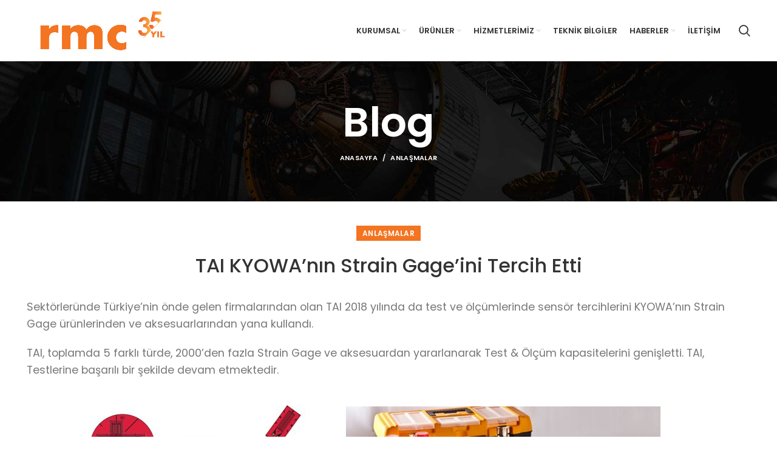

--- FILE ---
content_type: text/html; charset=UTF-8
request_url: https://rmc.com.tr/tai-kyowanin-strain-gageini-tercih-etti/
body_size: 20643
content:
<!DOCTYPE html>
<html lang="tr">
<head>
	<meta charset="UTF-8">
	<link rel="profile" href="https://gmpg.org/xfn/11">
	<link rel="pingback" href="https://rmc.com.tr/xmlrpc.php">

			<script>window.MSInputMethodContext && document.documentMode && document.write('<script src="https://rmc.com.tr/wp-content/themes/woodmart/js/libs/ie11CustomProperties.min.js"><\/script>');</script>
		<title>TAI KYOWA’nın Strain Gage’ini Tercih Etti &#8211; RMC Mühendislik</title>
<meta name='robots' content='max-image-preview:large' />
	<style>img:is([sizes="auto" i], [sizes^="auto," i]) { contain-intrinsic-size: 3000px 1500px }</style>
	<link rel='dns-prefetch' href='//www.googletagmanager.com' />
<link rel='dns-prefetch' href='//fonts.googleapis.com' />
<link rel="alternate" type="application/rss+xml" title="RMC Mühendislik &raquo; akışı" href="https://rmc.com.tr/feed/" />
<link rel="alternate" type="application/rss+xml" title="RMC Mühendislik &raquo; yorum akışı" href="https://rmc.com.tr/comments/feed/" />
<link rel='stylesheet' id='jquery.prettyphoto-css' href='https://rmc.com.tr/wp-content/plugins/wp-video-lightbox/css/prettyPhoto.css?ver=6.8.3' type='text/css' media='all' />
<link rel='stylesheet' id='video-lightbox-css' href='https://rmc.com.tr/wp-content/plugins/wp-video-lightbox/wp-video-lightbox.css?ver=6.8.3' type='text/css' media='all' />
<link rel='stylesheet' id='wp-block-library-css' href='https://rmc.com.tr/wp-includes/css/dist/block-library/style.min.css?ver=6.8.3' type='text/css' media='all' />
<style id='classic-theme-styles-inline-css' type='text/css'>
/*! This file is auto-generated */
.wp-block-button__link{color:#fff;background-color:#32373c;border-radius:9999px;box-shadow:none;text-decoration:none;padding:calc(.667em + 2px) calc(1.333em + 2px);font-size:1.125em}.wp-block-file__button{background:#32373c;color:#fff;text-decoration:none}
</style>
<style id='safe-svg-svg-icon-style-inline-css' type='text/css'>
.safe-svg-cover{text-align:center}.safe-svg-cover .safe-svg-inside{display:inline-block;max-width:100%}.safe-svg-cover svg{height:100%;max-height:100%;max-width:100%;width:100%}

</style>
<style id='global-styles-inline-css' type='text/css'>
:root{--wp--preset--aspect-ratio--square: 1;--wp--preset--aspect-ratio--4-3: 4/3;--wp--preset--aspect-ratio--3-4: 3/4;--wp--preset--aspect-ratio--3-2: 3/2;--wp--preset--aspect-ratio--2-3: 2/3;--wp--preset--aspect-ratio--16-9: 16/9;--wp--preset--aspect-ratio--9-16: 9/16;--wp--preset--color--black: #000000;--wp--preset--color--cyan-bluish-gray: #abb8c3;--wp--preset--color--white: #ffffff;--wp--preset--color--pale-pink: #f78da7;--wp--preset--color--vivid-red: #cf2e2e;--wp--preset--color--luminous-vivid-orange: #ff6900;--wp--preset--color--luminous-vivid-amber: #fcb900;--wp--preset--color--light-green-cyan: #7bdcb5;--wp--preset--color--vivid-green-cyan: #00d084;--wp--preset--color--pale-cyan-blue: #8ed1fc;--wp--preset--color--vivid-cyan-blue: #0693e3;--wp--preset--color--vivid-purple: #9b51e0;--wp--preset--gradient--vivid-cyan-blue-to-vivid-purple: linear-gradient(135deg,rgba(6,147,227,1) 0%,rgb(155,81,224) 100%);--wp--preset--gradient--light-green-cyan-to-vivid-green-cyan: linear-gradient(135deg,rgb(122,220,180) 0%,rgb(0,208,130) 100%);--wp--preset--gradient--luminous-vivid-amber-to-luminous-vivid-orange: linear-gradient(135deg,rgba(252,185,0,1) 0%,rgba(255,105,0,1) 100%);--wp--preset--gradient--luminous-vivid-orange-to-vivid-red: linear-gradient(135deg,rgba(255,105,0,1) 0%,rgb(207,46,46) 100%);--wp--preset--gradient--very-light-gray-to-cyan-bluish-gray: linear-gradient(135deg,rgb(238,238,238) 0%,rgb(169,184,195) 100%);--wp--preset--gradient--cool-to-warm-spectrum: linear-gradient(135deg,rgb(74,234,220) 0%,rgb(151,120,209) 20%,rgb(207,42,186) 40%,rgb(238,44,130) 60%,rgb(251,105,98) 80%,rgb(254,248,76) 100%);--wp--preset--gradient--blush-light-purple: linear-gradient(135deg,rgb(255,206,236) 0%,rgb(152,150,240) 100%);--wp--preset--gradient--blush-bordeaux: linear-gradient(135deg,rgb(254,205,165) 0%,rgb(254,45,45) 50%,rgb(107,0,62) 100%);--wp--preset--gradient--luminous-dusk: linear-gradient(135deg,rgb(255,203,112) 0%,rgb(199,81,192) 50%,rgb(65,88,208) 100%);--wp--preset--gradient--pale-ocean: linear-gradient(135deg,rgb(255,245,203) 0%,rgb(182,227,212) 50%,rgb(51,167,181) 100%);--wp--preset--gradient--electric-grass: linear-gradient(135deg,rgb(202,248,128) 0%,rgb(113,206,126) 100%);--wp--preset--gradient--midnight: linear-gradient(135deg,rgb(2,3,129) 0%,rgb(40,116,252) 100%);--wp--preset--font-size--small: 13px;--wp--preset--font-size--medium: 20px;--wp--preset--font-size--large: 36px;--wp--preset--font-size--x-large: 42px;--wp--preset--spacing--20: 0.44rem;--wp--preset--spacing--30: 0.67rem;--wp--preset--spacing--40: 1rem;--wp--preset--spacing--50: 1.5rem;--wp--preset--spacing--60: 2.25rem;--wp--preset--spacing--70: 3.38rem;--wp--preset--spacing--80: 5.06rem;--wp--preset--shadow--natural: 6px 6px 9px rgba(0, 0, 0, 0.2);--wp--preset--shadow--deep: 12px 12px 50px rgba(0, 0, 0, 0.4);--wp--preset--shadow--sharp: 6px 6px 0px rgba(0, 0, 0, 0.2);--wp--preset--shadow--outlined: 6px 6px 0px -3px rgba(255, 255, 255, 1), 6px 6px rgba(0, 0, 0, 1);--wp--preset--shadow--crisp: 6px 6px 0px rgba(0, 0, 0, 1);}:where(.is-layout-flex){gap: 0.5em;}:where(.is-layout-grid){gap: 0.5em;}body .is-layout-flex{display: flex;}.is-layout-flex{flex-wrap: wrap;align-items: center;}.is-layout-flex > :is(*, div){margin: 0;}body .is-layout-grid{display: grid;}.is-layout-grid > :is(*, div){margin: 0;}:where(.wp-block-columns.is-layout-flex){gap: 2em;}:where(.wp-block-columns.is-layout-grid){gap: 2em;}:where(.wp-block-post-template.is-layout-flex){gap: 1.25em;}:where(.wp-block-post-template.is-layout-grid){gap: 1.25em;}.has-black-color{color: var(--wp--preset--color--black) !important;}.has-cyan-bluish-gray-color{color: var(--wp--preset--color--cyan-bluish-gray) !important;}.has-white-color{color: var(--wp--preset--color--white) !important;}.has-pale-pink-color{color: var(--wp--preset--color--pale-pink) !important;}.has-vivid-red-color{color: var(--wp--preset--color--vivid-red) !important;}.has-luminous-vivid-orange-color{color: var(--wp--preset--color--luminous-vivid-orange) !important;}.has-luminous-vivid-amber-color{color: var(--wp--preset--color--luminous-vivid-amber) !important;}.has-light-green-cyan-color{color: var(--wp--preset--color--light-green-cyan) !important;}.has-vivid-green-cyan-color{color: var(--wp--preset--color--vivid-green-cyan) !important;}.has-pale-cyan-blue-color{color: var(--wp--preset--color--pale-cyan-blue) !important;}.has-vivid-cyan-blue-color{color: var(--wp--preset--color--vivid-cyan-blue) !important;}.has-vivid-purple-color{color: var(--wp--preset--color--vivid-purple) !important;}.has-black-background-color{background-color: var(--wp--preset--color--black) !important;}.has-cyan-bluish-gray-background-color{background-color: var(--wp--preset--color--cyan-bluish-gray) !important;}.has-white-background-color{background-color: var(--wp--preset--color--white) !important;}.has-pale-pink-background-color{background-color: var(--wp--preset--color--pale-pink) !important;}.has-vivid-red-background-color{background-color: var(--wp--preset--color--vivid-red) !important;}.has-luminous-vivid-orange-background-color{background-color: var(--wp--preset--color--luminous-vivid-orange) !important;}.has-luminous-vivid-amber-background-color{background-color: var(--wp--preset--color--luminous-vivid-amber) !important;}.has-light-green-cyan-background-color{background-color: var(--wp--preset--color--light-green-cyan) !important;}.has-vivid-green-cyan-background-color{background-color: var(--wp--preset--color--vivid-green-cyan) !important;}.has-pale-cyan-blue-background-color{background-color: var(--wp--preset--color--pale-cyan-blue) !important;}.has-vivid-cyan-blue-background-color{background-color: var(--wp--preset--color--vivid-cyan-blue) !important;}.has-vivid-purple-background-color{background-color: var(--wp--preset--color--vivid-purple) !important;}.has-black-border-color{border-color: var(--wp--preset--color--black) !important;}.has-cyan-bluish-gray-border-color{border-color: var(--wp--preset--color--cyan-bluish-gray) !important;}.has-white-border-color{border-color: var(--wp--preset--color--white) !important;}.has-pale-pink-border-color{border-color: var(--wp--preset--color--pale-pink) !important;}.has-vivid-red-border-color{border-color: var(--wp--preset--color--vivid-red) !important;}.has-luminous-vivid-orange-border-color{border-color: var(--wp--preset--color--luminous-vivid-orange) !important;}.has-luminous-vivid-amber-border-color{border-color: var(--wp--preset--color--luminous-vivid-amber) !important;}.has-light-green-cyan-border-color{border-color: var(--wp--preset--color--light-green-cyan) !important;}.has-vivid-green-cyan-border-color{border-color: var(--wp--preset--color--vivid-green-cyan) !important;}.has-pale-cyan-blue-border-color{border-color: var(--wp--preset--color--pale-cyan-blue) !important;}.has-vivid-cyan-blue-border-color{border-color: var(--wp--preset--color--vivid-cyan-blue) !important;}.has-vivid-purple-border-color{border-color: var(--wp--preset--color--vivid-purple) !important;}.has-vivid-cyan-blue-to-vivid-purple-gradient-background{background: var(--wp--preset--gradient--vivid-cyan-blue-to-vivid-purple) !important;}.has-light-green-cyan-to-vivid-green-cyan-gradient-background{background: var(--wp--preset--gradient--light-green-cyan-to-vivid-green-cyan) !important;}.has-luminous-vivid-amber-to-luminous-vivid-orange-gradient-background{background: var(--wp--preset--gradient--luminous-vivid-amber-to-luminous-vivid-orange) !important;}.has-luminous-vivid-orange-to-vivid-red-gradient-background{background: var(--wp--preset--gradient--luminous-vivid-orange-to-vivid-red) !important;}.has-very-light-gray-to-cyan-bluish-gray-gradient-background{background: var(--wp--preset--gradient--very-light-gray-to-cyan-bluish-gray) !important;}.has-cool-to-warm-spectrum-gradient-background{background: var(--wp--preset--gradient--cool-to-warm-spectrum) !important;}.has-blush-light-purple-gradient-background{background: var(--wp--preset--gradient--blush-light-purple) !important;}.has-blush-bordeaux-gradient-background{background: var(--wp--preset--gradient--blush-bordeaux) !important;}.has-luminous-dusk-gradient-background{background: var(--wp--preset--gradient--luminous-dusk) !important;}.has-pale-ocean-gradient-background{background: var(--wp--preset--gradient--pale-ocean) !important;}.has-electric-grass-gradient-background{background: var(--wp--preset--gradient--electric-grass) !important;}.has-midnight-gradient-background{background: var(--wp--preset--gradient--midnight) !important;}.has-small-font-size{font-size: var(--wp--preset--font-size--small) !important;}.has-medium-font-size{font-size: var(--wp--preset--font-size--medium) !important;}.has-large-font-size{font-size: var(--wp--preset--font-size--large) !important;}.has-x-large-font-size{font-size: var(--wp--preset--font-size--x-large) !important;}
:where(.wp-block-post-template.is-layout-flex){gap: 1.25em;}:where(.wp-block-post-template.is-layout-grid){gap: 1.25em;}
:where(.wp-block-columns.is-layout-flex){gap: 2em;}:where(.wp-block-columns.is-layout-grid){gap: 2em;}
:root :where(.wp-block-pullquote){font-size: 1.5em;line-height: 1.6;}
</style>
<link rel='stylesheet' id='SFSImainCss-css' href='https://rmc.com.tr/wp-content/plugins/ultimate-social-media-icons/css/sfsi-style.css?ver=2.8.9' type='text/css' media='all' />
<style id='woocommerce-inline-inline-css' type='text/css'>
.woocommerce form .form-row .required { visibility: visible; }
</style>
<link rel='stylesheet' id='__EPYT__style-css' href='https://rmc.com.tr/wp-content/plugins/youtube-embed-plus/styles/ytprefs.min.css?ver=14.2.1' type='text/css' media='all' />
<style id='__EPYT__style-inline-css' type='text/css'>

                .epyt-gallery-thumb {
                        width: 33.333%;
                }
                
</style>
<link rel='stylesheet' id='js_composer_front-css' href='https://rmc.com.tr/wp-content/uploads/2022/01/js_composer-1643625900.css?ver=6.2.4' type='text/css' media='all' />
<link rel='stylesheet' id='bootstrap-css' href='https://rmc.com.tr/wp-content/themes/woodmart/css/bootstrap-light.min.css?ver=6.2.4' type='text/css' media='all' />
<link rel='stylesheet' id='woodmart-style-css' href='https://rmc.com.tr/wp-content/themes/woodmart/css/parts/base.min.css?ver=6.2.4' type='text/css' media='all' />
<link rel='stylesheet' id='wd-widget-wd-recent-posts-css' href='https://rmc.com.tr/wp-content/themes/woodmart/css/parts/widget-wd-recent-posts.min.css?ver=6.2.4' type='text/css' media='all' />
<link rel='stylesheet' id='wd-widget-nav-css' href='https://rmc.com.tr/wp-content/themes/woodmart/css/parts/widget-nav.min.css?ver=6.2.4' type='text/css' media='all' />
<link rel='stylesheet' id='wd-widget-wd-layered-nav-product-cat-css' href='https://rmc.com.tr/wp-content/themes/woodmart/css/parts/woo-widget-wd-layered-nav-product-cat.min.css?ver=6.2.4' type='text/css' media='all' />
<link rel='stylesheet' id='wd-widget-layered-nav-stock-status-css' href='https://rmc.com.tr/wp-content/themes/woodmart/css/parts/woo-widget-layered-nav-stock-status.min.css?ver=6.2.4' type='text/css' media='all' />
<link rel='stylesheet' id='wd-widget-product-list-css' href='https://rmc.com.tr/wp-content/themes/woodmart/css/parts/woo-widget-product-list.min.css?ver=6.2.4' type='text/css' media='all' />
<link rel='stylesheet' id='wd-widget-slider-price-filter-css' href='https://rmc.com.tr/wp-content/themes/woodmart/css/parts/woo-widget-slider-price-filter.min.css?ver=6.2.4' type='text/css' media='all' />
<link rel='stylesheet' id='wd-blog-single-base-css' href='https://rmc.com.tr/wp-content/themes/woodmart/css/parts/blog-single-base.min.css?ver=6.2.4' type='text/css' media='all' />
<link rel='stylesheet' id='wd-footer-sticky-css' href='https://rmc.com.tr/wp-content/themes/woodmart/css/parts/footer-sticky.min.css?ver=6.2.4' type='text/css' media='all' />
<link rel='stylesheet' id='wd-footer-widget-collapse-css' href='https://rmc.com.tr/wp-content/themes/woodmart/css/parts/footer-widget-collapse.min.css?ver=6.2.4' type='text/css' media='all' />
<link rel='stylesheet' id='wd-blog-base-css' href='https://rmc.com.tr/wp-content/themes/woodmart/css/parts/blog-base.min.css?ver=6.2.4' type='text/css' media='all' />
<link rel='stylesheet' id='wd-wp-gutenberg-css' href='https://rmc.com.tr/wp-content/themes/woodmart/css/parts/wp-gutenberg.min.css?ver=6.2.4' type='text/css' media='all' />
<link rel='stylesheet' id='wd-wpcf7-css' href='https://rmc.com.tr/wp-content/themes/woodmart/css/parts/int-wpcf7.min.css?ver=6.2.4' type='text/css' media='all' />
<link rel='stylesheet' id='wd-revolution-slider-css' href='https://rmc.com.tr/wp-content/themes/woodmart/css/parts/int-revolution-slider.min.css?ver=6.2.4' type='text/css' media='all' />
<link rel='stylesheet' id='wd-wpbakery-base-css' href='https://rmc.com.tr/wp-content/themes/woodmart/css/parts/int-wpbakery-base.min.css?ver=6.2.4' type='text/css' media='all' />
<link rel='stylesheet' id='wd-woocommerce-base-css' href='https://rmc.com.tr/wp-content/themes/woodmart/css/parts/woocommerce-base.min.css?ver=6.2.4' type='text/css' media='all' />
<link rel='stylesheet' id='wd-woo-gutenberg-css' href='https://rmc.com.tr/wp-content/themes/woodmart/css/parts/woo-gutenberg.min.css?ver=6.2.4' type='text/css' media='all' />
<link rel='stylesheet' id='child-style-css' href='https://rmc.com.tr/wp-content/themes/woodmart-child/style.css?ver=6.2.4' type='text/css' media='all' />
<link rel='stylesheet' id='wd-header-base-css' href='https://rmc.com.tr/wp-content/themes/woodmart/css/parts/header-base.min.css?ver=6.2.4' type='text/css' media='all' />
<link rel='stylesheet' id='wd-mod-tools-css' href='https://rmc.com.tr/wp-content/themes/woodmart/css/parts/mod-tools.min.css?ver=6.2.4' type='text/css' media='all' />
<link rel='stylesheet' id='wd-header-search-css' href='https://rmc.com.tr/wp-content/themes/woodmart/css/parts/header-el-search.min.css?ver=6.2.4' type='text/css' media='all' />
<link rel='stylesheet' id='wd-page-title-css' href='https://rmc.com.tr/wp-content/themes/woodmart/css/parts/page-title.min.css?ver=6.2.4' type='text/css' media='all' />
<link rel='stylesheet' id='wd-text-block-css' href='https://rmc.com.tr/wp-content/themes/woodmart/css/parts/el-text-block.min.css?ver=6.2.4' type='text/css' media='all' />
<link rel='stylesheet' id='wd-owl-carousel-css' href='https://rmc.com.tr/wp-content/themes/woodmart/css/parts/lib-owl-carousel.min.css?ver=6.2.4' type='text/css' media='all' />
<link rel='stylesheet' id='wd-image-gallery-css' href='https://rmc.com.tr/wp-content/themes/woodmart/css/parts/el-gallery.min.css?ver=6.2.4' type='text/css' media='all' />
<link rel='stylesheet' id='wd-footer-base-css' href='https://rmc.com.tr/wp-content/themes/woodmart/css/parts/footer-base.min.css?ver=6.2.4' type='text/css' media='all' />
<link rel='stylesheet' id='wd-scroll-top-css' href='https://rmc.com.tr/wp-content/themes/woodmart/css/parts/opt-scrolltotop.min.css?ver=6.2.4' type='text/css' media='all' />
<link rel='stylesheet' id='wd-header-search-fullscreen-css' href='https://rmc.com.tr/wp-content/themes/woodmart/css/parts/header-el-search-fullscreen.min.css?ver=6.2.4' type='text/css' media='all' />
<link rel='stylesheet' id='xts-style-header_211690-css' href='https://rmc.com.tr/wp-content/uploads/2025/02/xts-header_211690-1739866488.css?ver=6.2.4' type='text/css' media='all' />
<link rel='stylesheet' id='xts-style-theme_settings_default-css' href='https://rmc.com.tr/wp-content/uploads/2025/02/xts-theme_settings_default-1739866306.css?ver=6.2.4' type='text/css' media='all' />
<link rel='stylesheet' id='xts-google-fonts-css' href='https://fonts.googleapis.com/css?family=Poppins%3A400%2C600%2C500%2C700%7CSatisfy%3A400&#038;ver=6.2.4' type='text/css' media='all' />
<script type="text/javascript" src="https://rmc.com.tr/wp-includes/js/jquery/jquery.min.js?ver=3.7.1" id="jquery-core-js"></script>
<script type="text/javascript" src="https://rmc.com.tr/wp-includes/js/jquery/jquery-migrate.min.js?ver=3.4.1" id="jquery-migrate-js"></script>
<script type="text/javascript" src="https://rmc.com.tr/wp-content/plugins/wp-video-lightbox/js/jquery.prettyPhoto.js?ver=3.1.6" id="jquery.prettyphoto-js"></script>
<script type="text/javascript" id="video-lightbox-js-extra">
/* <![CDATA[ */
var vlpp_vars = {"prettyPhoto_rel":"wp-video-lightbox","animation_speed":"fast","slideshow":"5000","autoplay_slideshow":"false","opacity":"0.80","show_title":"true","allow_resize":"true","allow_expand":"true","default_width":"640","default_height":"480","counter_separator_label":"\/","theme":"pp_default","horizontal_padding":"20","hideflash":"false","wmode":"opaque","autoplay":"false","modal":"false","deeplinking":"false","overlay_gallery":"true","overlay_gallery_max":"30","keyboard_shortcuts":"true","ie6_fallback":"true"};
/* ]]> */
</script>
<script type="text/javascript" src="https://rmc.com.tr/wp-content/plugins/wp-video-lightbox/js/video-lightbox.js?ver=3.1.6" id="video-lightbox-js"></script>
<script type="text/javascript" src="https://rmc.com.tr/wp-content/plugins/woocommerce/assets/js/jquery-blockui/jquery.blockUI.min.js?ver=2.7.0-wc.8.7.0" id="jquery-blockui-js" data-wp-strategy="defer"></script>
<script type="text/javascript" id="wc-add-to-cart-js-extra">
/* <![CDATA[ */
var wc_add_to_cart_params = {"ajax_url":"\/wp-admin\/admin-ajax.php","wc_ajax_url":"\/?wc-ajax=%%endpoint%%","i18n_view_cart":"View cart","cart_url":"https:\/\/rmc.com.tr\/sepet\/","is_cart":"","cart_redirect_after_add":"no"};
/* ]]> */
</script>
<script type="text/javascript" src="https://rmc.com.tr/wp-content/plugins/woocommerce/assets/js/frontend/add-to-cart.min.js?ver=8.7.0" id="wc-add-to-cart-js" data-wp-strategy="defer"></script>
<script type="text/javascript" src="https://rmc.com.tr/wp-content/plugins/woocommerce/assets/js/js-cookie/js.cookie.min.js?ver=2.1.4-wc.8.7.0" id="js-cookie-js" defer="defer" data-wp-strategy="defer"></script>
<script type="text/javascript" id="woocommerce-js-extra">
/* <![CDATA[ */
var woocommerce_params = {"ajax_url":"\/wp-admin\/admin-ajax.php","wc_ajax_url":"\/?wc-ajax=%%endpoint%%"};
/* ]]> */
</script>
<script type="text/javascript" src="https://rmc.com.tr/wp-content/plugins/woocommerce/assets/js/frontend/woocommerce.min.js?ver=8.7.0" id="woocommerce-js" defer="defer" data-wp-strategy="defer"></script>
<script type="text/javascript" src="https://rmc.com.tr/wp-content/plugins/js_composer/assets/js/vendors/woocommerce-add-to-cart.js?ver=6.10.0" id="vc_woocommerce-add-to-cart-js-js"></script>

<!-- Google Analytics snippet added by Site Kit -->
<script type="text/javascript" src="https://www.googletagmanager.com/gtag/js?id=G-L94458M93W" id="google_gtagjs-js" async></script>
<script type="text/javascript" id="google_gtagjs-js-after">
/* <![CDATA[ */
window.dataLayer = window.dataLayer || [];function gtag(){dataLayer.push(arguments);}
gtag('set', 'linker', {"domains":["rmc.com.tr"]} );
gtag("js", new Date());
gtag("set", "developer_id.dZTNiMT", true);
gtag("config", "G-L94458M93W");
/* ]]> */
</script>

<!-- End Google Analytics snippet added by Site Kit -->
<script type="text/javascript" src="https://rmc.com.tr/wp-content/themes/woodmart/js/libs/device.min.js?ver=6.2.4" id="wd-device-library-js"></script>
<script type="text/javascript" id="__ytprefs__-js-extra">
/* <![CDATA[ */
var _EPYT_ = {"ajaxurl":"https:\/\/rmc.com.tr\/wp-admin\/admin-ajax.php","security":"f427119875","gallery_scrolloffset":"20","eppathtoscripts":"https:\/\/rmc.com.tr\/wp-content\/plugins\/youtube-embed-plus\/scripts\/","eppath":"https:\/\/rmc.com.tr\/wp-content\/plugins\/youtube-embed-plus\/","epresponsiveselector":"[\"iframe.__youtube_prefs_widget__\"]","epdovol":"1","version":"14.2.1","evselector":"iframe.__youtube_prefs__[src], iframe[src*=\"youtube.com\/embed\/\"], iframe[src*=\"youtube-nocookie.com\/embed\/\"]","ajax_compat":"","maxres_facade":"eager","ytapi_load":"light","pause_others":"","stopMobileBuffer":"1","facade_mode":"","not_live_on_channel":"","vi_active":"","vi_js_posttypes":[]};
/* ]]> */
</script>
<script type="text/javascript" src="https://rmc.com.tr/wp-content/plugins/youtube-embed-plus/scripts/ytprefs.min.js?ver=14.2.1" id="__ytprefs__-js"></script>
<link rel="https://api.w.org/" href="https://rmc.com.tr/wp-json/" /><link rel="alternate" title="JSON" type="application/json" href="https://rmc.com.tr/wp-json/wp/v2/posts/13569" /><link rel="EditURI" type="application/rsd+xml" title="RSD" href="https://rmc.com.tr/xmlrpc.php?rsd" />
<meta name="generator" content="WordPress 6.8.3" />
<meta name="generator" content="WooCommerce 8.7.0" />
<link rel="canonical" href="https://rmc.com.tr/tai-kyowanin-strain-gageini-tercih-etti/" />
<link rel='shortlink' href='https://rmc.com.tr/?p=13569' />
<link rel="alternate" title="oEmbed (JSON)" type="application/json+oembed" href="https://rmc.com.tr/wp-json/oembed/1.0/embed?url=https%3A%2F%2Frmc.com.tr%2Ftai-kyowanin-strain-gageini-tercih-etti%2F" />
<link rel="alternate" title="oEmbed (XML)" type="text/xml+oembed" href="https://rmc.com.tr/wp-json/oembed/1.0/embed?url=https%3A%2F%2Frmc.com.tr%2Ftai-kyowanin-strain-gageini-tercih-etti%2F&#038;format=xml" />
<meta name="generator" content="Site Kit by Google 1.123.1" /><meta name="follow.[base64]" content="xjeTQayX4afqel9v1uTW"/><meta property="og:image:secure_url" content="https://rmc.com.tr/wp-content/uploads/2018/12/tai-1.png" data-id="sfsi"><meta property="twitter:card" content="summary_large_image" data-id="sfsi"><meta property="twitter:image" content="https://rmc.com.tr/wp-content/uploads/2018/12/tai-1.png" data-id="sfsi"><meta property="og:image:type" content="" data-id="sfsi" /><meta property="og:image:width" content="1600" data-id="sfsi" /><meta property="og:image:height" content="1200" data-id="sfsi" /><meta property="og:url" content="https://rmc.com.tr/tai-kyowanin-strain-gageini-tercih-etti/" data-id="sfsi" /><meta property="og:description" content="[vc_row][vc_column][woodmart_text_block woodmart_css_id=6239fd0147adb parallax_scroll=no woodmart_inline=no wd_hide_on_desktop=no wd_hide_on_tablet_landscape=no wd_hide_on_tablet=no wd_hide_on_mobile=no responsive_spacing=eyJwYXJhbV90eXBlIjoid29vZG1hcnRfcmVzcG9uc2l2ZV9zcGFjaW5nIiwic2VsZWN0b3JfaWQiOiI2MjM5ZmQwMTQ3YWRiIiwic2hvcnRjb2RlIjoid29vZG1hcnRfdGV4dF9ibG9jayIsImRhdGEiOnsidGFibGV0Ijp7fSwibW9iaWxlIjp7fX19 woodmart_empty_space=]




Sektörleründe Türkiye’nin önde gelen firmalarından olan TAI 2018 yılında da test ve ölçümlerinde sensör tercihlerini KYOWA’nın Strain Gage ürünlerinden ve aksesuarlarından yana kullandı.

TAI, toplamda 5 farklı türde, 2000’den fazla Strain Gage ve aksesuardan yararlanarak Test &amp; Ölçüm kapasitelerini genişletti. TAI, Testlerine başarılı bir şekilde devam etmektedir.




[/woodmart_text_block][/vc_column][/vc_row][vc_row][vc_column][woodmart_gallery images=13571 view=carousel spacing=0 on_click=none woodmart_css_id=6239fd1415d58 slides_per_view=1 autoplay=no hide_pagination_control=no hide_prev_next_buttons=no wrap=no center_mode=no lazy_loading=no scroll_carousel_init=no responsive_spacing=eyJwYXJhbV90eXBlIjoid29vZG1hcnRfcmVzcG9uc2l2ZV9zcGFjaW5nIiwic2VsZWN0b3JfaWQiOiI2MjM5ZmQxNDE1ZDU4Iiwic2hvcnRjb2RlIjoid29vZG1hcnRfZ2FsbGVyeSIsImRhdGEiOnsidGFibGV0Ijp7fSwibW9iaWxlIjp7fX19 img_size=full woodmart_empty_space=][/vc_column][/vc_row]" data-id="sfsi" /><meta property="og:title" content="TAI KYOWA’nın Strain Gage’ini Tercih Etti" data-id="sfsi" /><script>
            WP_VIDEO_LIGHTBOX_VERSION="1.9.10";
            WP_VID_LIGHTBOX_URL="https://rmc.com.tr/wp-content/plugins/wp-video-lightbox";
                        function wpvl_paramReplace(name, string, value) {
                // Find the param with regex
                // Grab the first character in the returned string (should be ? or &)
                // Replace our href string with our new value, passing on the name and delimeter

                var re = new RegExp("[\?&]" + name + "=([^&#]*)");
                var matches = re.exec(string);
                var newString;

                if (matches === null) {
                    // if there are no params, append the parameter
                    newString = string + '?' + name + '=' + value;
                } else {
                    var delimeter = matches[0].charAt(0);
                    newString = string.replace(re, delimeter + name + "=" + value);
                }
                return newString;
            }
            </script>					<meta name="viewport" content="width=device-width, initial-scale=1.0, maximum-scale=1.0, user-scalable=no">
										<noscript><style>.woocommerce-product-gallery{ opacity: 1 !important; }</style></noscript>
	<meta name="generator" content="Powered by WPBakery Page Builder - drag and drop page builder for WordPress."/>
<!-- Google tag (gtag.js) -->
<script async src="https://www.googletagmanager.com/gtag/js?id=AW-16657768888">
</script>
<script>
  window.dataLayer = window.dataLayer || [];
  function gtag(){dataLayer.push(arguments);}
  gtag('js', new Date());

  gtag('config', 'AW-16657768888');
</script><meta name="generator" content="Powered by Slider Revolution 6.5.13 - responsive, Mobile-Friendly Slider Plugin for WordPress with comfortable drag and drop interface." />
<link rel="icon" href="https://rmc.com.tr/wp-content/uploads/2025/02/cropped-rmc35logo-32x32.png" sizes="32x32" />
<link rel="icon" href="https://rmc.com.tr/wp-content/uploads/2025/02/cropped-rmc35logo-192x192.png" sizes="192x192" />
<link rel="apple-touch-icon" href="https://rmc.com.tr/wp-content/uploads/2025/02/cropped-rmc35logo-180x180.png" />
<meta name="msapplication-TileImage" content="https://rmc.com.tr/wp-content/uploads/2025/02/cropped-rmc35logo-270x270.png" />
<script>function setREVStartSize(e){
			//window.requestAnimationFrame(function() {
				window.RSIW = window.RSIW===undefined ? window.innerWidth : window.RSIW;
				window.RSIH = window.RSIH===undefined ? window.innerHeight : window.RSIH;
				try {
					var pw = document.getElementById(e.c).parentNode.offsetWidth,
						newh;
					pw = pw===0 || isNaN(pw) ? window.RSIW : pw;
					e.tabw = e.tabw===undefined ? 0 : parseInt(e.tabw);
					e.thumbw = e.thumbw===undefined ? 0 : parseInt(e.thumbw);
					e.tabh = e.tabh===undefined ? 0 : parseInt(e.tabh);
					e.thumbh = e.thumbh===undefined ? 0 : parseInt(e.thumbh);
					e.tabhide = e.tabhide===undefined ? 0 : parseInt(e.tabhide);
					e.thumbhide = e.thumbhide===undefined ? 0 : parseInt(e.thumbhide);
					e.mh = e.mh===undefined || e.mh=="" || e.mh==="auto" ? 0 : parseInt(e.mh,0);
					if(e.layout==="fullscreen" || e.l==="fullscreen")
						newh = Math.max(e.mh,window.RSIH);
					else{
						e.gw = Array.isArray(e.gw) ? e.gw : [e.gw];
						for (var i in e.rl) if (e.gw[i]===undefined || e.gw[i]===0) e.gw[i] = e.gw[i-1];
						e.gh = e.el===undefined || e.el==="" || (Array.isArray(e.el) && e.el.length==0)? e.gh : e.el;
						e.gh = Array.isArray(e.gh) ? e.gh : [e.gh];
						for (var i in e.rl) if (e.gh[i]===undefined || e.gh[i]===0) e.gh[i] = e.gh[i-1];
											
						var nl = new Array(e.rl.length),
							ix = 0,
							sl;
						e.tabw = e.tabhide>=pw ? 0 : e.tabw;
						e.thumbw = e.thumbhide>=pw ? 0 : e.thumbw;
						e.tabh = e.tabhide>=pw ? 0 : e.tabh;
						e.thumbh = e.thumbhide>=pw ? 0 : e.thumbh;
						for (var i in e.rl) nl[i] = e.rl[i]<window.RSIW ? 0 : e.rl[i];
						sl = nl[0];
						for (var i in nl) if (sl>nl[i] && nl[i]>0) { sl = nl[i]; ix=i;}
						var m = pw>(e.gw[ix]+e.tabw+e.thumbw) ? 1 : (pw-(e.tabw+e.thumbw)) / (e.gw[ix]);
						newh =  (e.gh[ix] * m) + (e.tabh + e.thumbh);
					}
					var el = document.getElementById(e.c);
					if (el!==null && el) el.style.height = newh+"px";
					el = document.getElementById(e.c+"_wrapper");
					if (el!==null && el) {
						el.style.height = newh+"px";
						el.style.display = "block";
					}
				} catch(e){
					console.log("Failure at Presize of Slider:" + e)
				}
			//});
		  };</script>
		<style type="text/css" id="wp-custom-css">
			.table,td{
	border:1px solid #e6e6e6;
}

/*blog yazılarında yazar kaldırma */
.entry-meta-list{
	display:none !important;
}

/*Blog yazıları paylaşım iconun kaldırma*/
.hovered-social-icons{
	display:none !important;
}

.dewesoft-font-size{
	font-size:13px;
}

/* Footer yazılarımız kısmında no comments yazısını kaldırma */
.recent-posts-comment{
	display:none !important;
}
/*Blog sayfalarında ana görselin kaldırılması */
.post-single-page.has-post-thumbnail .article-inner>.entry-header{
	display:none !important;
}

.blog-design-masonry .post-title {
    font-size: 24px;
    line-height: 1.4;
    overflow: visible;
    white-space: normal;
    text-overflow: ellipsis;		</style>
		<style>
		
		</style><noscript><style> .wpb_animate_when_almost_visible { opacity: 1; }</style></noscript></head>

<body data-rsssl=1 class="wp-singular post-template-default single single-post postid-13569 single-format-standard wp-theme-woodmart wp-child-theme-woodmart-child theme-woodmart sfsi_actvite_theme_default woocommerce-no-js wrapper-full-width  sticky-footer-on categories-accordion-on woodmart-ajax-shop-on offcanvas-sidebar-mobile offcanvas-sidebar-tablet wpb-js-composer js-comp-ver-6.10.0 vc_responsive">
			<script type="text/javascript" id="wd-flicker-fix">// Flicker fix.</script>	
	
	<div class="website-wrapper">
									<header class="whb-header whb-sticky-shadow whb-scroll-stick whb-sticky-real">
					<div class="whb-main-header">
	
<div class="whb-row whb-general-header whb-sticky-row whb-without-bg whb-without-border whb-color-dark whb-flex-flex-middle">
	<div class="container">
		<div class="whb-flex-row whb-general-header-inner">
			<div class="whb-column whb-col-left whb-visible-lg">
	<div class="site-logo">
	<a href="https://rmc.com.tr/" class="wd-logo wd-main-logo" rel="home">
		<img width="2400" height="800" src="https://rmc.com.tr/wp-content/uploads/2025/02/rmc_logo_35-2.png" class="attachment-full size-full" alt="" style="max-width:250px;" decoding="async" fetchpriority="high" srcset="https://rmc.com.tr/wp-content/uploads/2025/02/rmc_logo_35-2.png 2400w, https://rmc.com.tr/wp-content/uploads/2025/02/rmc_logo_35-2-400x133.png 400w, https://rmc.com.tr/wp-content/uploads/2025/02/rmc_logo_35-2-1300x433.png 1300w, https://rmc.com.tr/wp-content/uploads/2025/02/rmc_logo_35-2-768x256.png 768w, https://rmc.com.tr/wp-content/uploads/2025/02/rmc_logo_35-2-1536x512.png 1536w, https://rmc.com.tr/wp-content/uploads/2025/02/rmc_logo_35-2-2048x683.png 2048w, https://rmc.com.tr/wp-content/uploads/2025/02/rmc_logo_35-2-860x287.png 860w, https://rmc.com.tr/wp-content/uploads/2025/02/rmc_logo_35-2-430x143.png 430w, https://rmc.com.tr/wp-content/uploads/2025/02/rmc_logo_35-2-700x233.png 700w, https://rmc.com.tr/wp-content/uploads/2025/02/rmc_logo_35-2-150x50.png 150w" sizes="(max-width: 2400px) 100vw, 2400px" />	</a>
	</div>
</div>
<div class="whb-column whb-col-center whb-visible-lg whb-empty-column">
	</div>
<div class="whb-column whb-col-right whb-visible-lg">
	<div class="wd-header-nav wd-header-main-nav text-left" role="navigation">
	<ul id="menu-ana-menu" class="menu wd-nav wd-nav-main wd-style-default wd-gap-s"><li id="menu-item-15130" class="menu-item menu-item-type-custom menu-item-object-custom menu-item-has-children menu-item-15130 item-level-0 menu-simple-dropdown wd-event-hover"><a href="#" class="woodmart-nav-link"><span class="nav-link-text">Kurumsal</span></a><div class="color-scheme-dark wd-design-default wd-dropdown-menu wd-dropdown"><div class="container">
<ul class="wd-sub-menu color-scheme-dark">
	<li id="menu-item-7908" class="menu-item menu-item-type-post_type menu-item-object-page menu-item-7908 item-level-1"><a href="https://rmc.com.tr/hakkimizda/" class="woodmart-nav-link">Hakkımızda</a></li>
	<li id="menu-item-26354" class="menu-item menu-item-type-post_type menu-item-object-page menu-item-26354 item-level-1"><a href="https://rmc.com.tr/kalite-politikasi/" class="woodmart-nav-link">Kalite Politikası</a></li>
	<li id="menu-item-15894" class="menu-item menu-item-type-post_type menu-item-object-page menu-item-15894 item-level-1"><a href="https://rmc.com.tr/gizlilikpolitikasi/" class="woodmart-nav-link">Gizlilik Politikası</a></li>
	<li id="menu-item-21009" class="menu-item menu-item-type-post_type menu-item-object-page menu-item-21009 item-level-1"><a href="https://rmc.com.tr/belgelerimiz/" class="woodmart-nav-link">Belgelerimiz</a></li>
	<li id="menu-item-14997" class="menu-item menu-item-type-post_type menu-item-object-page menu-item-14997 item-level-1"><a href="https://rmc.com.tr/bize-katilin/" class="woodmart-nav-link">Bize Katılın</a></li>
	<li id="menu-item-15399" class="menu-item menu-item-type-post_type menu-item-object-page menu-item-15399 item-level-1"><a href="https://rmc.com.tr/iletisim/" class="woodmart-nav-link">İletişim</a></li>
</ul>
</div>
</div>
</li>
<li id="menu-item-8663" class="menu-item menu-item-type-post_type menu-item-object-page menu-item-8663 item-level-0 menu-mega-dropdown wd-event-hover menu-item-has-children dropdown-with-height"><a href="https://rmc.com.tr/urunler/" class="woodmart-nav-link"><span class="nav-link-text">Ürünler</span></a>
<div class="wd-dropdown-menu wd-dropdown wd-design-sized color-scheme-dark">

<div class="container">
<div class="vc_row wpb_row vc_row-fluid vc_custom_1491638812229"><div class="wpb_column vc_column_container vc_col-sm-3"><div class="vc_column-inner vc_custom_1491490244579"><div class="wpb_wrapper">
			<ul class="wd-sub-menu mega-menu-list wd-wpb" >
				<li class="">
					<a href="https://rmc.com.tr/veri-toplama-sistemleri/" title="">
						
						<span class="nav-link-text">
							VERİ TOPLAMA SİSTEMLERİ						</span>
											</a>
					<ul class="sub-sub-menu">
						
		<li class="">
			<a href="https://rmc.com.tr/genel-amacli/" title="">
				
				Genel Amaçlı							</a>
		</li>

		
		<li class="">
			<a href="https://rmc.com.tr/rugged/" title="">
				
				Rugged							</a>
		</li>

		
		<li class="">
			<a href="https://rmc.com.tr/veri-toplama-kontrol/" title="">
				
				Veri Toplama &amp; Kontrol							</a>
		</li>

		
		<li class="">
			<a href="https://rmc.com.tr/all-in-one" title="">
				
				All-In-One							</a>
		</li>

							</ul>
				</li>
			</ul>

		
			<ul class="wd-sub-menu mega-menu-list wd-wpb" >
				<li class="">
					<a href="https://rmc.com.tr/straingage/uygulama-malzemeleri/strain-gage-uygulama-kiti/" title="">
						
						<span class="nav-link-text">
							STRAIN GAGE UYGULAMA KİTİ						</span>
											</a>
					<ul class="sub-sub-menu">
											</ul>
				</li>
			</ul>

		
			<ul class="wd-sub-menu mega-menu-list wd-wpb" >
				<li class="">
					<a href="https://rmc.com.tr/cevresel-test-sistemleri/" title="">
						
						<span class="nav-link-text">
							TEST SİSTEMLERİ						</span>
											</a>
					<ul class="sub-sub-menu">
						
		<li class="">
			<a href="https://rmc.com.tr/titresim-sok-test-sistemleri/" title="">
				
				Titreşim-Şok Sistemleri							</a>
		</li>

		
		<li class="">
			<a href="https://rmc.com.tr/yuksek-frekansli-elastomer-test-sistemi/" title="">
				
				Yüksek Frekanslı Elastomer Test Sistemi							</a>
		</li>

		
		<li class="">
			<a href="https://rmc.com.tr/kontrolcu/" title="">
				
				Kontrolcü							</a>
		</li>

							</ul>
				</li>
			</ul>

		
			<ul class="wd-sub-menu mega-menu-list wd-wpb" >
				<li class="">
					<a href="https://rmc.com.tr/kalibrasyon-sistemleri/" title="">
						
						<span class="nav-link-text">
							KALİBRASYON SİSTEMLERİ						</span>
											</a>
					<ul class="sub-sub-menu">
											</ul>
				</li>
			</ul>

		</div></div></div><div class="wpb_column vc_column_container vc_col-sm-3 wd-rs-620df5c278b24"><div class="vc_column-inner"><div class="wpb_wrapper">
			<ul class="wd-sub-menu mega-menu-list wd-wpb" >
				<li class="">
					<a href="https://rmc.com.tr/sensorler/" title="">
						
						<span class="nav-link-text">
							SENSÖRLER						</span>
											</a>
					<ul class="sub-sub-menu">
						
		<li class="">
			<a href="https://rmc.com.tr/straingage/" title="">
				
				Strain Gage							</a>
		</li>

		
		<li class="">
			<a href="https://rmc.com.tr/kuvvet-sensorleri-load-cell/" title="">
				
				Kuvvet Sensörleri							</a>
		</li>

		
		<li class="">
			<a href="https://rmc.com.tr/ivmeolcer/" title="ivmeölçer/titreşim sensörleri">
				
				İvmeölçer							</a>
		</li>

		
		<li class="">
			<a href="https://rmc.com.tr/tork-sensorleri/" title="">
				
				Tork Sensörü							</a>
		</li>

		
		<li class="">
			<a href="https://rmc.com.tr/deplasman-sensorleri/" title="">
				
				Deplasman Sensörü							</a>
		</li>

		
		<li class="">
			<a href="https://rmc.com.tr/mikrofonlar/" title="">
				
				Mikrofonlar							</a>
		</li>

		
		<li class="">
			<a href="https://rmc.com.tr/basinc-sensorleri/" title="">
				
				Basınç Sensörleri							</a>
		</li>

		
		<li class="">
			<a href="https://rmc.com.tr/darbe-cekicleri/" title="">
				
				Darbe Çekiçleri							</a>
		</li>

		
		<li class="">
			<a href="https://rmc.com.tr/akim-klempleri/" title="">
				
				Akım Klempleri							</a>
		</li>

		
		<li class="">
			<a href="https://rmc.com.tr/direksiyon-tork/" title="">
				
				Direksiyon Tork Sensörü							</a>
		</li>

		
		<li class="">
			<a href="https://rmc.com.tr/tekerlek-kuvvet-tork/" title="">
				
				Tekerlek Kuvvet-Tork							</a>
		</li>

		
		<li class="">
			<a href="https://rmc.com.tr/insaat-muhendisligi-sensorleri/" title="">
				
				İnşaat Mühendisliği Sensörleri							</a>
		</li>

							</ul>
				</li>
			</ul>

		</div></div></div><div class="wpb_column vc_column_container vc_col-sm-3"><div class="vc_column-inner vc_custom_1491490248048"><div class="wpb_wrapper">
			<ul class="wd-sub-menu mega-menu-list wd-wpb" >
				<li class="">
					<a href="https://rmc.com.tr/olcum-sistemleri/" title="">
						
						<span class="nav-link-text">
							ÖLÇÜM SİSTEMLERİ						</span>
											</a>
					<ul class="sub-sub-menu">
						
		<li class="">
			<a href="https://rmc.com.tr/lazer-dopler-vibrometre/" title="">
				
				Lazer Dopler Vibrometreler							</a>
		</li>

		
		<li class="">
			<a href="https://rmc.com.tr/akustik-kamera/" title="">
				
				Akustik Kamera							</a>
		</li>

		
		<li class="">
			<a href="https://rmc.com.tr/telemetri-olcum-sistemleri/" title="">
				
				Telemetri Ölçüm Sistemleri							</a>
		</li>

		
		<li class="">
			<a href="https://rmc.com.tr/tork-olcum-sistemleri/" title="">
				
				Tork Ölçüm Sistemleri							</a>
		</li>

		
		<li class="">
			<a href="https://rmc.com.tr/can-bus/" title="">
				
				CAN-BUS							</a>
		</li>

		
		<li class="">
			<a href="https://rmc.com.tr/gps-gnss/" title="">
				
				GPS/GNSS							</a>
		</li>

		
		<li class="">
			<a href="https://rmc.com.tr/indikator-sinyal-cevirici/" title="">
				
				İndikatör / Sinyal Çevirici							</a>
		</li>

		
		<li class="">
			<a href="https://rmc.com.tr/guc-analizoru/" title="">
				
				Güç Analizörü							</a>
		</li>

							</ul>
				</li>
			</ul>

		
			<ul class="wd-sub-menu mega-menu-list wd-wpb" >
				<li class="">
					<a href="https://rmc.com.tr/ozel-sarsicilar/" title="">
						
						<span class="nav-link-text">
							ÖZEL SARSICILAR						</span>
											</a>
					<ul class="sub-sub-menu">
						
		<li class="">
			<a href="https://rmc.com.tr/ataletsel-sarsici/" title="">
				
				Ataletsel Sarsıcı							</a>
		</li>

		
		<li class="">
			<a href="https://rmc.com.tr/modal-sarsici/" title="">
				
				Modal Sarsıcı							</a>
		</li>

							</ul>
				</li>
			</ul>

		</div></div></div><div class="wpb_column vc_column_container vc_col-sm-3"><div class="vc_column-inner vc_custom_1491490251473"><div class="wpb_wrapper">
			<ul class="wd-sub-menu mega-menu-list wd-wpb" >
				<li class="">
					<a href="https://rmc.com.tr/durum-izleme-sistemleri/" title="">
						
						<span class="nav-link-text">
							DURUM İZLEME SİSTEMLERİ						</span>
											</a>
					<ul class="sub-sub-menu">
						
		<li class="">
			<a href="https://rmc.com.tr/makina-durum-izleme/" title="">
				
				Makina Durum İzleme							</a>
		</li>

		
		<li class="">
			<a href="https://rmc.com.tr/yapisal-saglik-izleme/" title="">
				
				Yapısal Sağlık İzleme							</a>
		</li>

		
		<li class="">
			<a href="https://rmc.com.tr/kopru-saglik-izleme/" title="">
				
				Köprü Sağlık İzleme							</a>
		</li>

		
		<li class="">
			<a href="https://rmc.com.tr/ruzgar-turbini-izleme/" title="">
				
				Rüzgar Türbini İzleme							</a>
		</li>

							</ul>
				</li>
			</ul>

		</div></div></div></div><style data-type="vc_shortcodes-custom-css">.vc_custom_1491638812229{margin-bottom: 0px !important;}.vc_custom_1491490244579{padding-top: 0px !important;}.vc_custom_1491490248048{padding-top: 0px !important;}.vc_custom_1491490251473{padding-top: 0px !important;}</style>
</div>

</div>
<style>.menu-item-8663 .wd-design-sized {min-height: 500px; width: 1000px; }</style></li>
<li id="menu-item-15871" class="menu-item menu-item-type-post_type menu-item-object-page menu-item-15871 item-level-0 menu-mega-dropdown wd-event-hover menu-item-has-children dropdown-with-height"><a href="https://rmc.com.tr/hizmetlerimiz/" class="woodmart-nav-link"><span class="nav-link-text">Hizmetlerimiz</span></a>
<div class="wd-dropdown-menu wd-dropdown wd-design-sized color-scheme-dark">

<div class="container">
<div class="vc_row wpb_row vc_row-fluid vc_custom_1491638812229"><div class="wpb_column vc_column_container vc_col-sm-6"><div class="vc_column-inner vc_custom_1491490248048"><div class="wpb_wrapper">
			<ul class="wd-sub-menu mega-menu-list wd-wpb" >
				<li class="">
					<a href="https://rmc.com.tr/hizmetlerimiz/test-olcum/" title="">
						
						<span class="nav-link-text">
							TEST - ÖLÇÜM						</span>
											</a>
					<ul class="sub-sub-menu">
						
		<li class="">
			<a href="https://rmc.com.tr/hizmetlerimiz/test-olcum/strain-gage-uygulama/" title="">
				
				Strain Gage Uygulama							</a>
		</li>

		
		<li class="">
			<a href="https://rmc.com.tr/hizmetlerimiz/test-olcum/modal-test-ve-analiz/" title="">
				
				Modal Test &amp; Analiz							</a>
		</li>

		
		<li class="">
			<a href="https://rmc.com.tr/hizmetlerimiz/test-olcum/akustik-ve-gurultu-test-cozumleri/" title="">
				
				Akustik Ölçüm &amp; Analiz							</a>
		</li>

		
		<li class="">
			<a href="https://rmc.com.tr/hizmetlerimiz/test-olcum/yeni-nesil-guc-analizi-ve-guc-kalitesi-test-cozumleri/" title="">
				
				Güç &amp; Enerji							</a>
		</li>

		
		<li class="">
			<a href="https://rmc.com.tr/hizmetlerimiz/test-olcum/yol-verisi-toplama/" title="">
				
				Yol Verisi Toplama							</a>
		</li>

		
		<li class="">
			<a href="https://rmc.com.tr/hizmetlerimiz/test-olcum/cevresel-test-hizmetleri/" title="">
				
				Çevresel Test							</a>
		</li>

		
		<li class="">
			<a href="https://rmc.com.tr/hizmetlerimiz/test-olcum/adas/" title="">
				
				ADAS							</a>
		</li>

		
		<li class="">
			<a href="https://rmc.com.tr/hizmetlerimiz/test-olcum/insan-vucud-titresimi/" title="">
				
				İnsan Vücudu Titreşimi							</a>
		</li>

							</ul>
				</li>
			</ul>

		</div></div></div><div class="wpb_column vc_column_container vc_col-sm-6"><div class="vc_column-inner vc_custom_1491490244579"><div class="wpb_wrapper">
			<ul class="wd-sub-menu mega-menu-list wd-wpb" >
				<li class="">
					<a href="https://rmc.com.tr/hizmetlerimiz/kalibrasyon/" title="">
						
						<span class="nav-link-text">
							KALİBRASYON						</span>
											</a>
					<ul class="sub-sub-menu">
						
		<li class="">
			<a href="https://rmc.com.tr/veri-toplama-sistemi-kalibrasyonu/" title="">
				
				Dewesoft Veri Toplama Sistemi Kalibrasyonu							</a>
		</li>

		
		<li class="">
			<a href="https://rmc.com.tr/veri-toplama-sistemi-kalibrasyon-hizmeti/" title="Veri Toplama Sistemi Kalibrasyon Hizmeti">
				
				Veri Toplama Sistemi Kalibrasyonu							</a>
		</li>

		
		<li class="">
			<a href="https://rmc.com.tr/ivmeolcer-kalibrasyonu/" title="">
				
				İvmeölçer Kalibrasyonu							</a>
		</li>

		
		<li class="">
			<a href="https://rmc.com.tr/mikrofon-kalibrasyonu/" title="">
				
				Mikrofon Kalibrasyonu							</a>
		</li>

		
		<li class="">
			<a href="https://rmc.com.tr/?page_id=29480&preview=true" title="GPS ve IMU Kalibrasyon Hizmetleri">
				
				GPS / GNSS Kalibrasyonu							</a>
		</li>

		
		<li class="">
			<a href="https://rmc.com.tr/imu-kalibrasyon-hizmetleri/" title="GPS ve IMU Kalibrasyon Hizmetleri">
				
				IMU Kalibrasyonu							</a>
		</li>

		
		<li class="">
			<a href="https://rmc.com.tr/jiroskop-kalibrasyon-hizmetleri/" title="GPS ve IMU Kalibrasyon Hizmetleri">
				
				Jiroskop Kalibrasyonu							</a>
		</li>

							</ul>
				</li>
			</ul>

		
			<ul class="wd-sub-menu mega-menu-list wd-wpb" >
				<li class="">
					<a href="#" title="">
						
						<span class="nav-link-text">
							EĞİTİM						</span>
											</a>
					<ul class="sub-sub-menu">
						
		<li class="">
			<a href="https://rmc.com.tr/hizmetlerimiz/egitimlerimiz/" title="">
				
				Eğitimlerimiz							</a>
		</li>

		
		<li class="">
			<a href="https://training.dewesoft.com/online" title="">
				
				DEWESoft Pro-Training							</a>
		</li>

							</ul>
				</li>
			</ul>

		
	<div class="wpb_text_column wpb_content_element" >
		<div class="wpb_wrapper">
			<p><a href="https://rmc.com.tr/hizmetlerimiz/teknik-destek/"><strong style="font-size: 14px; color: #333;">TEKNİK DESTEK</strong></a></p>

		</div>
	</div>

	<div class="wpb_text_column wpb_content_element vc_custom_1649665346594" >
		<div class="wpb_wrapper">
			<p><a href="https://rmc.com.tr/test-sistemi-tasarimi/"><strong style="font-size: 14px; color: #333;">TEST SİSTEMİ TASARIMI</strong></a></p>

		</div>
	</div>
</div></div></div></div><style data-type="vc_shortcodes-custom-css">.vc_custom_1491638812229{margin-bottom: 0px !important;}.vc_custom_1491490248048{padding-top: 0px !important;}.vc_custom_1491490244579{padding-top: 0px !important;}.vc_custom_1649665346594{margin-top: -26px !important;}</style>
</div>

</div>
<style>.menu-item-15871 .wd-design-sized {min-height: 365px; width: 800px; }</style></li>
<li id="menu-item-15392" class="menu-item menu-item-type-post_type menu-item-object-page menu-item-15392 item-level-0 menu-simple-dropdown wd-event-hover"><a href="https://rmc.com.tr/teknik-bilgiler/" class="woodmart-nav-link"><span class="nav-link-text">Teknik Bilgiler</span></a></li>
<li id="menu-item-15029" class="menu-item menu-item-type-post_type menu-item-object-page menu-item-has-children menu-item-15029 item-level-0 menu-simple-dropdown wd-event-hover"><a href="https://rmc.com.tr/haberler/" class="woodmart-nav-link"><span class="nav-link-text">Haberler</span></a><div class="color-scheme-dark wd-design-default wd-dropdown-menu wd-dropdown"><div class="container">
<ul class="wd-sub-menu color-scheme-dark">
	<li id="menu-item-15272" class="menu-item menu-item-type-custom menu-item-object-custom menu-item-15272 item-level-1"><a href="https://rmc.com.tr/category/anlasmalar/" class="woodmart-nav-link">Anlaşmalar</a></li>
	<li id="menu-item-15273" class="menu-item menu-item-type-custom menu-item-object-custom menu-item-15273 item-level-1"><a href="https://rmc.com.tr/category/etkinlikler/" class="woodmart-nav-link">Etkinlikler</a></li>
	<li id="menu-item-15274" class="menu-item menu-item-type-custom menu-item-object-custom menu-item-15274 item-level-1"><a href="https://rmc.com.tr/category/teknik-haberler/" class="woodmart-nav-link">Teknik Haberler</a></li>
	<li id="menu-item-16428" class="menu-item menu-item-type-custom menu-item-object-custom menu-item-16428 item-level-1"><a href="https://rmc.com.tr/category/yeni-urunler/" class="woodmart-nav-link">Yeni Ürünler</a></li>
</ul>
</div>
</div>
</li>
<li id="menu-item-7899" class="menu-item menu-item-type-post_type menu-item-object-page menu-item-7899 item-level-0 menu-simple-dropdown wd-event-hover"><a href="https://rmc.com.tr/iletisim/" class="woodmart-nav-link"><span class="nav-link-text">İletişim</span></a></li>
</ul></div><!--END MAIN-NAV-->
<div class="whb-space-element " style="width:10px;"></div><div class="wd-header-search wd-tools-element wd-display-full-screen" title="Search">
	<a href="javascript:void(0);">
		<span class="wd-tools-icon">
					</span>
	</a>
	</div>
</div>
<div class="whb-column whb-mobile-left whb-hidden-lg">
	<div class="wd-tools-element wd-header-mobile-nav wd-style-text">
	<a href="#" rel="nofollow">
		<span class="wd-tools-icon">
					</span>
	
		<span class="wd-tools-text">Menu</span>
	</a>
</div><!--END wd-header-mobile-nav--></div>
<div class="whb-column whb-mobile-center whb-hidden-lg">
	<div class="site-logo">
	<a href="https://rmc.com.tr/" class="wd-logo wd-main-logo" rel="home">
		<img width="800" height="400" src="https://rmc.com.tr/wp-content/uploads/2023/08/rmc-logo.png" class="attachment-full size-full" alt="" style="max-width:140px;" decoding="async" srcset="https://rmc.com.tr/wp-content/uploads/2023/08/rmc-logo.png 800w, https://rmc.com.tr/wp-content/uploads/2023/08/rmc-logo-400x200.png 400w, https://rmc.com.tr/wp-content/uploads/2023/08/rmc-logo-768x384.png 768w, https://rmc.com.tr/wp-content/uploads/2023/08/rmc-logo-430x215.png 430w, https://rmc.com.tr/wp-content/uploads/2023/08/rmc-logo-700x350.png 700w, https://rmc.com.tr/wp-content/uploads/2023/08/rmc-logo-150x75.png 150w" sizes="(max-width: 800px) 100vw, 800px" />	</a>
	</div>
</div>
<div class="whb-column whb-mobile-right whb-hidden-lg whb-empty-column">
	</div>
		</div>
	</div>
</div>
</div>
				</header>
			
								<div class="main-page-wrapper">
		
						<div class="page-title page-title-default title-size-default title-design-centered color-scheme-light title-blog" style="">
					<div class="container">
													<h3 class="entry-title title">Blog</h3>
						
						
						<div class="breadcrumbs" xmlns:v="https://schema.org/"><a href="https://rmc.com.tr/" rel="v:url" property="v:title">Anasayfa</a> &raquo; <span><a rel="v:url" href="https://rmc.com.tr/category/anlasmalar/">Anlaşmalar</a></span> &raquo; </div><!-- .breadcrumbs -->					</div>
				</div>
			
		<!-- MAIN CONTENT AREA -->
				<div class="container">
			<div class="row content-layout-wrapper align-items-start">
				


<div class="site-content col-lg-12 col-12 col-md-12" role="main">

				
				
<article id="post-13569" class="post-single-page post-13569 post type-post status-publish format-standard has-post-thumbnail hentry category-anlasmalar tag-ceyrek-kopru tag-full-bridge tag-gerilme tag-gerinim-olcer tag-gerinim-pulu tag-half-bridge tag-hooke-kanunu tag-kyowa tag-strain-gage tag-strain-gauge tag-strain-gauge-uygulama tag-stress tag-tam-kopru tag-wheatstone-bridge tag-wheatstone-koprusu tag-yarim-kopru">
	<div class="article-inner">
									<div class="meta-post-categories wd-post-cat wd-style-with-bg"><a href="https://rmc.com.tr/category/anlasmalar/" rel="category tag">Anlaşmalar</a></div>
			
							<h1 class="wd-entities-title title post-title">TAI KYOWA’nın Strain Gage’ini Tercih Etti</h1>
			
							<div class="entry-meta wd-entry-meta">
								<ul class="entry-meta-list">
									<li class="modified-date">
								<time class="updated" datetime="2022-11-15T07:41:37+00:00">
			Kasım 15, 2022		</time>
							</li>

					
											<li class="meta-author">
												Posted by		
					<img alt='author-avatar' src='https://secure.gravatar.com/avatar/1151479c12ce0c91b6e8e5184adaa4cd00e32ab99e98bce69c19723a31a9f13c?s=32&#038;d=mm&#038;r=g' srcset='https://secure.gravatar.com/avatar/1151479c12ce0c91b6e8e5184adaa4cd00e32ab99e98bce69c19723a31a9f13c?s=64&#038;d=mm&#038;r=g 2x' class='avatar avatar-32 photo' height='32' width='32' decoding='async'/>		
		<a href="https://rmc.com.tr/author/admin/" rel="author">
			<span class="vcard author author_name">
				<span class="fn">admin</span>
			</span>
		</a>
								</li>
					
					
												</ul>
						</div><!-- .entry-meta -->
								<header class="entry-header">
									<figure id="carousel-162" class="entry-thumbnail">
													<img width="1600" height="1200" src="https://rmc.com.tr/wp-content/uploads/2018/12/tai-1.png" class="attachment-post-thumbnail size-post-thumbnail wp-post-image" alt="" decoding="async" loading="lazy" srcset="https://rmc.com.tr/wp-content/uploads/2018/12/tai-1.png 1600w, https://rmc.com.tr/wp-content/uploads/2018/12/tai-1-400x300.png 400w, https://rmc.com.tr/wp-content/uploads/2018/12/tai-1-1067x800.png 1067w, https://rmc.com.tr/wp-content/uploads/2018/12/tai-1-768x576.png 768w, https://rmc.com.tr/wp-content/uploads/2018/12/tai-1-1536x1152.png 1536w, https://rmc.com.tr/wp-content/uploads/2018/12/tai-1-860x645.png 860w, https://rmc.com.tr/wp-content/uploads/2018/12/tai-1-430x323.png 430w, https://rmc.com.tr/wp-content/uploads/2018/12/tai-1-700x525.png 700w, https://rmc.com.tr/wp-content/uploads/2018/12/tai-1-150x113.png 150w" sizes="auto, (max-width: 1600px) 100vw, 1600px" />						
					</figure>
				
												<div class="post-date wd-post-date wd-style-with-bg" onclick="">
				<span class="post-date-day">
					12				</span>
				<span class="post-date-month">
					Ara				</span>
			</div>
						
			</header><!-- .entry-header -->

		<div class="article-body-container">
			
							<div class="entry-content wd-entry-content">
					<section class="wpb-content-wrapper"><div class="vc_row wpb_row vc_row-fluid"><div class="wpb_column vc_column_container vc_col-sm-12"><div class="vc_column-inner"><div class="wpb_wrapper">		<div id="wd-6239fd0147adb" class="wd-text-block wd-wpb reset-last-child wd-rs-6239fd0147adb wd-width-100 text-left ">
			<div class="elementor-element elementor-element-bcbb1c5 elementor-widget elementor-widget-text-editor" data-id="bcbb1c5" data-element_type="widget" data-widget_type="text-editor.default">
<div class="elementor-widget-container">
<div class="elementor-text-editor elementor-clearfix">
<p>Sektörleründe Türkiye’nin önde gelen firmalarından olan TAI 2018 yılında da test ve ölçümlerinde sensör tercihlerini KYOWA’nın Strain Gage ürünlerinden ve aksesuarlarından yana kullandı.</p>
<p>TAI, toplamda 5 farklı türde, 2000’den fazla Strain Gage ve aksesuardan yararlanarak Test &amp; Ölçüm kapasitelerini genişletti. TAI, Testlerine başarılı bir şekilde devam etmektedir.</p>
</div>
</div>
</div>
		</div>
		</div></div></div></div><div class="vc_row wpb_row vc_row-fluid"><div class="wpb_column vc_column_container vc_col-sm-12"><div class="vc_column-inner"><div class="wpb_wrapper">		<div id="gallery_322" class="wd-images-gallery wd-rs-6239fd1415d58 wd-justify-center wd-items-middle view-carousel wd-carousel-spacing-0 wd-carousel-container" data-owl-carousel data-wrap="no" data-hide_pagination_control="no" data-hide_prev_next_buttons="no" data-desktop="1" data-tablet_landscape="1" data-tablet="1" data-mobile="1">
			<div class="gallery-images owl-carousel owl-items-lg-1 owl-items-md-1 owl-items-sm-1 owl-items-xs-1">
															<div class="wd-gallery-item">
							
																	<img loading="lazy" decoding="async" width="1039" height="508" src="https://rmc.com.tr/wp-content/uploads/2022/03/kyowa-haber-1.jpg" class="wd-gallery-image image-1 attachment-full" alt="" title="kyowa-haber (1)" srcset="https://rmc.com.tr/wp-content/uploads/2022/03/kyowa-haber-1.jpg 1039w, https://rmc.com.tr/wp-content/uploads/2022/03/kyowa-haber-1-400x196.jpg 400w, https://rmc.com.tr/wp-content/uploads/2022/03/kyowa-haber-1-768x375.jpg 768w, https://rmc.com.tr/wp-content/uploads/2022/03/kyowa-haber-1-860x420.jpg 860w, https://rmc.com.tr/wp-content/uploads/2022/03/kyowa-haber-1-430x210.jpg 430w, https://rmc.com.tr/wp-content/uploads/2022/03/kyowa-haber-1-700x342.jpg 700w, https://rmc.com.tr/wp-content/uploads/2022/03/kyowa-haber-1-150x73.jpg 150w" sizes="auto, (max-width: 1039px) 100vw, 1039px" />								

														</div>
												</div>
		</div>
				</div></div></div></div>
</section>									</div><!-- .entry-content -->
			
			
					</div>
	</div>
</article><!-- #post -->




				<div class="wd-single-footer">						<div class="single-meta-tags">
							<span class="tags-title">Tags:</span>
							<div class="tags-list">
								<a href="https://rmc.com.tr/tag/ceyrek-kopru/" rel="tag">çeyrek Köprü</a>, <a href="https://rmc.com.tr/tag/full-bridge/" rel="tag">full Bridge</a>, <a href="https://rmc.com.tr/tag/gerilme/" rel="tag">gerilme</a>, <a href="https://rmc.com.tr/tag/gerinim-olcer/" rel="tag">Gerinim ölçer</a>, <a href="https://rmc.com.tr/tag/gerinim-pulu/" rel="tag">Gerinim pulu</a>, <a href="https://rmc.com.tr/tag/half-bridge/" rel="tag">Half Bridge</a>, <a href="https://rmc.com.tr/tag/hooke-kanunu/" rel="tag">Hooke Kanunu</a>, <a href="https://rmc.com.tr/tag/kyowa/" rel="tag">Kyowa</a>, <a href="https://rmc.com.tr/tag/strain-gage/" rel="tag">Strain Gage</a>, <a href="https://rmc.com.tr/tag/strain-gauge/" rel="tag">strain gauge</a>, <a href="https://rmc.com.tr/tag/strain-gauge-uygulama/" rel="tag">strain gauge uygulama</a>, <a href="https://rmc.com.tr/tag/stress/" rel="tag">stress</a>, <a href="https://rmc.com.tr/tag/tam-kopru/" rel="tag">Tam Köprü</a>, <a href="https://rmc.com.tr/tag/wheatstone-bridge/" rel="tag">Wheatstone Bridge</a>, <a href="https://rmc.com.tr/tag/wheatstone-koprusu/" rel="tag">Wheatstone Köprüsü</a>, <a href="https://rmc.com.tr/tag/yarim-kopru/" rel="tag">Yarım Köprü</a>							</div>
						</div>
					</div>

				
				
				
<div id="comments" class="comments-area">
	
	
</div><!-- #comments -->

		
</div><!-- .site-content -->



			</div><!-- .main-page-wrapper --> 
			</div> <!-- end row -->
	</div> <!-- end container -->

					<div class="wd-prefooter">
			<div class="container">
									<div data-vc-full-width="true" data-vc-full-width-init="false" class="vc_row wpb_row vc_row-fluid vc_custom_1646211359566 vc_row-has-fill wd-rs-621f311957d7f"><div class="wpb_column vc_column_container vc_col-sm-8"><div class="vc_column-inner"><div class="wpb_wrapper"><section class="vc_cta3-container"><div class="vc_general vc_cta3 vc_cta3-style-classic vc_cta3-shape-rounded vc_cta3-align-left vc_cta3-color-classic vc_cta3-icon-size-md"><div class="vc_cta3_content-container"><div class="vc_cta3-content"><header class="vc_cta3-content-header"><h2>Yardıma mı ihtiyacınız var, bizimle iletişime geçebilirsiniz.</h2></header></div></div></div></section></div></div></div><div class="wpb_column vc_column_container vc_col-sm-4 wd-rs-621f33e80349f"><div class="vc_column-inner vc_custom_1646212081838"><div class="wpb_wrapper"><div id="wd-624fe04bd73a0" class=" wd-rs-624fe04bd73a0 wd-button-wrapper text-center"><a href="https://rmc.com.tr/iletisim/" title="" class="btn btn-scheme-light btn-scheme-hover-light btn-style-default btn-shape-semi-round btn-size-large">İletişim</a></div></div></div></div></div><div class="vc_row-full-width vc_clearfix"></div><style data-type="vc_shortcodes-custom-css">.vc_custom_1646211359566{margin-bottom: -40px !important;background-color: #f9f9f9 !important;}.vc_custom_1646212081838{margin-bottom: 20px !important;}#wd-624fe04bd73a0 a{background-color:#1e73be;border-color:#1e73be !important;}#wd-624fe04bd73a0 a:hover{background-color:#2259d8;border-color:#2259d8 !important;}</style>							</div>
		</div>
	
			<footer class="footer-container color-scheme-light">
																	<div class="container main-footer">
		<aside class="footer-sidebar widget-area row" role="complementary">
									<div class="footer-column footer-column-1 col-12 col-md-6">
													</div>
																	<div class="footer-column footer-column-2 col-12 col-md-6">
							<div id="text-4" class="wd-widget widget footer-widget  footer-widget-collapse widget_text"><h5 class="widget-title">TEKNİK BİLGİLER</h5>			<div class="textwidget"></div>
		</div>						</div>
																	<div class="footer-column footer-column-3 col-12 col-sm-6 col-lg-3">
							<div id="nav_menu-21" class="wd-widget widget footer-widget  footer-widget-collapse widget_nav_menu"><h5 class="widget-title">MENÜ</h5><div class="menu-footer-menu-container"><ul id="menu-footer-menu" class="menu"><li id="menu-item-15684" class="menu-item menu-item-type-post_type menu-item-object-page menu-item-15684"><a href="https://rmc.com.tr/bize-katilin/">Bize Katılın</a></li>
<li id="menu-item-15685" class="menu-item menu-item-type-post_type menu-item-object-page menu-item-15685"><a href="https://rmc.com.tr/urunler/">Ürünler</a></li>
<li id="menu-item-17916" class="menu-item menu-item-type-post_type menu-item-object-page menu-item-17916"><a href="https://rmc.com.tr/hizmetlerimiz/">Hizmetlerimiz</a></li>
<li id="menu-item-15687" class="menu-item menu-item-type-post_type menu-item-object-page menu-item-15687"><a href="https://rmc.com.tr/teknik-bilgiler/">Teknik Bilgiler</a></li>
<li id="menu-item-15688" class="menu-item menu-item-type-post_type menu-item-object-page menu-item-15688"><a href="https://rmc.com.tr/haberler/">Haberler</a></li>
<li id="menu-item-15689" class="menu-item menu-item-type-post_type menu-item-object-page menu-item-15689"><a href="https://rmc.com.tr/iletisim/">İletişim</a></li>
</ul></div></div>						</div>
																	<div class="footer-column footer-column-4 col-12 col-sm-6 col-lg-3">
							<div id="nav_menu-17" class="wd-widget widget footer-widget  footer-widget-collapse widget_nav_menu"><h5 class="widget-title">Hizmetlerimiz</h5><div class="menu-hizmetlerimiz-footer-menu-container"><ul id="menu-hizmetlerimiz-footer-menu" class="menu"><li id="menu-item-15691" class="menu-item menu-item-type-post_type menu-item-object-page menu-item-15691"><a href="https://rmc.com.tr/hizmetlerimiz/test-olcum/">Test &#038; Ölçüm</a></li>
<li id="menu-item-15692" class="menu-item menu-item-type-post_type menu-item-object-page menu-item-15692"><a href="https://rmc.com.tr/egitimlerimiz/">Eğitimlerimiz</a></li>
<li id="menu-item-15693" class="menu-item menu-item-type-post_type menu-item-object-page menu-item-15693"><a href="https://rmc.com.tr/veri-toplama-sistemi-kalibrasyonu/">Dewesoft Veri Toplama Sistemi Kalibrasyonu</a></li>
<li id="menu-item-15694" class="menu-item menu-item-type-custom menu-item-object-custom menu-item-15694"><a href="#">Teknik Destek</a></li>
<li id="menu-item-15695" class="menu-item menu-item-type-custom menu-item-object-custom menu-item-15695"><a href="#">Test Sistemi Kurulumu</a></li>
</ul></div></div>						</div>
																	<div class="footer-column footer-column-5 col-12 col-sm-6 col-lg-3">
							<div id="woodmart-recent-posts-29" class="wd-widget widget footer-widget  footer-widget-collapse woodmart-recent-posts">							<ul class="woodmart-recent-posts-list">
											<li>
																								<a class="recent-posts-thumbnail" href="https://rmc.com.tr/tork-sensorleri-calisma-prensipleri-ve-ncte-marka-urun-cozumlerimiz/"  rel="bookmark">
										<img class="attachment-large wp-post-image " src="https://rmc.com.tr/wp-content/uploads/2025/01/NCTE-Tork-Sensorleri-3-75x60.png" width="75" height="60" alt="NCTE Tork Sensörleri" title="NCTE Tork Sensörleri" />									</a>
																					
							<div class="recent-posts-info">
								<h5 class="wd-entities-title"><a href="https://rmc.com.tr/tork-sensorleri-calisma-prensipleri-ve-ncte-marka-urun-cozumlerimiz/" title="Permalink to Tork Sensörleri, Çalışma Prensipleri ve NCTE Marka Ürün Çözümlerimiz" rel="bookmark">Tork Sensörleri, Çalışma Prensipleri ve NCTE Marka Ürün Çözümlerimiz</a></h5>

								
															</div>
						</li>

											<li>
																								<a class="recent-posts-thumbnail" href="https://rmc.com.tr/e-nvh-testi-elektrik-gucu-ve-nvh-analizinin-birlestirilmesi/"  rel="bookmark">
										<img class="attachment-large wp-post-image " src="https://rmc.com.tr/wp-content/uploads/2025/10/Resim5-75x60.jpg" width="75" height="60" alt="Resim5" title="Resim5" />									</a>
																					
							<div class="recent-posts-info">
								<h5 class="wd-entities-title"><a href="https://rmc.com.tr/e-nvh-testi-elektrik-gucu-ve-nvh-analizinin-birlestirilmesi/" title="Permalink to e-NVH Testi: Elektrik Gücü ve NVH Analizinin Birleştirilmesi" rel="bookmark">e-NVH Testi: Elektrik Gücü ve NVH Analizinin Birleştirilmesi</a></h5>

								
															</div>
						</li>

											<li>
																								<a class="recent-posts-thumbnail" href="https://rmc.com.tr/roket-itki-olcumunde-dogru-sonuclar-icin-yuk-hucresinde-cekme-ve-basma-testleri/"  rel="bookmark">
										<img class="attachment-large wp-post-image " src="https://rmc.com.tr/wp-content/uploads/2025/09/Resim1-1-75x60.jpg" width="75" height="60" alt="Resim1" title="Resim1" />									</a>
																					
							<div class="recent-posts-info">
								<h5 class="wd-entities-title"><a href="https://rmc.com.tr/roket-itki-olcumunde-dogru-sonuclar-icin-yuk-hucresinde-cekme-ve-basma-testleri/" title="Permalink to Roket İtki Ölçümünde Doğru Sonuçlar İçin Yük Hücresinde Çekme ve Basma Testleri" rel="bookmark">Roket İtki Ölçümünde Doğru Sonuçlar İçin Yük Hücresinde Çekme ve Basma Testleri</a></h5>

								
															</div>
						</li>

					 

				</ul>
			
			</div>						</div>
																	<div class="footer-column footer-column-6 col-12 col-sm-6 col-lg-3">
							<div id="woodmart-recent-posts-28" class="wd-widget widget footer-widget  footer-widget-collapse woodmart-recent-posts">							<ul class="woodmart-recent-posts-list">
											<li>
																								<a class="recent-posts-thumbnail" href="https://rmc.com.tr/strain-gage-uygulamalari-strain-gagelerin-pratik-kullanim-alanlari/"  rel="bookmark">
										<img class="attachment-large wp-post-image " src="https://rmc.com.tr/wp-content/uploads/2022/05/Adsiz-tasarim11-75x60.png" width="75" height="60" alt="Strain Gage" title="Strain Gage" />									</a>
																					
							<div class="recent-posts-info">
								<h5 class="wd-entities-title"><a href="https://rmc.com.tr/strain-gage-uygulamalari-strain-gagelerin-pratik-kullanim-alanlari/" title="Permalink to Strain Gage Uygulamaları &#038; Strain Gagelerin Pratik Kullanım Alanları" rel="bookmark">Strain Gage Uygulamaları &#038; Strain Gagelerin Pratik Kullanım Alanları</a></h5>

								
															</div>
						</li>

											<li>
																								<a class="recent-posts-thumbnail" href="https://rmc.com.tr/tork-sensorleri-calisma-prensipleri-ve-ncte-marka-urun-cozumlerimiz/"  rel="bookmark">
										<img class="attachment-large wp-post-image " src="https://rmc.com.tr/wp-content/uploads/2025/01/NCTE-Tork-Sensorleri-3-75x60.png" width="75" height="60" alt="NCTE Tork Sensörleri" title="NCTE Tork Sensörleri" />									</a>
																					
							<div class="recent-posts-info">
								<h5 class="wd-entities-title"><a href="https://rmc.com.tr/tork-sensorleri-calisma-prensipleri-ve-ncte-marka-urun-cozumlerimiz/" title="Permalink to Tork Sensörleri, Çalışma Prensipleri ve NCTE Marka Ürün Çözümlerimiz" rel="bookmark">Tork Sensörleri, Çalışma Prensipleri ve NCTE Marka Ürün Çözümlerimiz</a></h5>

								
															</div>
						</li>

											<li>
																								<a class="recent-posts-thumbnail" href="https://rmc.com.tr/dayaniklilik-testi-nedir-ve-neden-yapmalisiniz/"  rel="bookmark">
										<img class="attachment-large wp-post-image " src="https://rmc.com.tr/wp-content/uploads/2024/03/DATA-ACQUISITION-SYSTEM-AND-DATA-LOGGER-Kopyasi-2-75x60.png" width="75" height="60" alt="DATA ACQUISITION SYSTEM AND DATA LOGGER Kopyası (2)" title="DATA ACQUISITION SYSTEM AND DATA LOGGER Kopyası (2)" />									</a>
																					
							<div class="recent-posts-info">
								<h5 class="wd-entities-title"><a href="https://rmc.com.tr/dayaniklilik-testi-nedir-ve-neden-yapmalisiniz/" title="Permalink to Dayanıklılık Testi (Durability Test) Nedir ve Neden Yapmalısınız?" rel="bookmark">Dayanıklılık Testi (Durability Test) Nedir ve Neden Yapmalısınız?</a></h5>

								
															</div>
						</li>

					 

				</ul>
			
			</div>						</div>
													</aside><!-- .footer-sidebar -->
	</div>
	
																		<div class="copyrights-wrapper copyrights-two-columns">
					<div class="container">
						<div class="min-footer">
							<div class="col-left set-cont-mb-s reset-last-child">
																	<small></a> <i class="fa fa-copyright"></i>Sitemizde yer alan görseller ve içerik RMC MÜHENDİSLİK Ltd. Şti.'ye aittir.  | <a title="Digital Agency" href="https://www.levelupagency.com.tr/" target="_blank" rel="noopener">Digital Agency</a> &nbsp;<a title="LevelUp Agency" href="https://www.levelupagency.com.tr/" target="_blank" rel="noopener"><img src="https://rmc.com.tr/wp-content/uploads/2022/03/levelup-logo.svg" width="60" height="25"></a></small>

															</div>
													</div>
					</div>
				</div>
					</footer>
	</div> <!-- end wrapper -->
<div class="wd-close-side"></div>
		<a href="#" class="scrollToTop" aria-label="Scroll to top button"></a>
		<div class="mobile-nav wd-side-hidden wd-left">			<div class="wd-search-form">
								<form role="search" method="get" class="searchform " action="https://rmc.com.tr/" >
					<input type="text" class="s" placeholder="Ne aramıştınız..." value="" name="s" aria-label="Search" title="Ne aramıştınız..." />
					<input type="hidden" name="post_type" value="post">
										<button type="submit" class="searchsubmit">
						<span>
							Ara...						</span>
											</button>
				</form>
											</div>
		<ul id="menu-mobile-navigation" class="mobile-pages-menu wd-nav wd-nav-mobile wd-active"><li id="menu-item-15658" class="menu-item menu-item-type-post_type menu-item-object-page menu-item-home menu-item-15658 item-level-0"><a href="https://rmc.com.tr/" class="woodmart-nav-link"><span class="nav-link-text">Anasayfa</span></a></li>
<li id="menu-item-15667" class="menu-item menu-item-type-custom menu-item-object-custom menu-item-has-children menu-item-15667 item-level-0"><a href="#" class="woodmart-nav-link"><span class="nav-link-text">Kurumsal</span></a>
<ul class="wd-sub-menu">
	<li id="menu-item-15664" class="menu-item menu-item-type-post_type menu-item-object-page menu-item-15664 item-level-1"><a href="https://rmc.com.tr/hakkimizda/" class="woodmart-nav-link">Hakkımızda</a></li>
	<li id="menu-item-15665" class="menu-item menu-item-type-post_type menu-item-object-page menu-item-15665 item-level-1"><a href="https://rmc.com.tr/bize-katilin/" class="woodmart-nav-link">Bize Katılın</a></li>
	<li id="menu-item-15660" class="menu-item menu-item-type-post_type menu-item-object-page menu-item-15660 item-level-1"><a href="https://rmc.com.tr/iletisim/" class="woodmart-nav-link">İletişim</a></li>
</ul>
</li>
<li id="menu-item-15668" class="menu-item menu-item-type-post_type menu-item-object-page menu-item-15668 item-level-0"><a href="https://rmc.com.tr/urunler/" class="woodmart-nav-link"><span class="nav-link-text">Ürünler</span></a></li>
<li id="menu-item-15661" class="menu-item menu-item-type-post_type menu-item-object-page menu-item-has-children menu-item-15661 item-level-0"><a href="https://rmc.com.tr/?page_id=15031" class="woodmart-nav-link"><span class="nav-link-text">Hizmetlerimiz2</span></a>
<ul class="wd-sub-menu">
	<li id="menu-item-15671" class="menu-item menu-item-type-post_type menu-item-object-page menu-item-15671 item-level-1"><a href="https://rmc.com.tr/hizmetlerimiz/test-olcum/" class="woodmart-nav-link">Test &#038; Ölçüm</a></li>
	<li id="menu-item-15672" class="menu-item menu-item-type-post_type menu-item-object-page menu-item-15672 item-level-1"><a href="https://rmc.com.tr/egitimlerimiz/" class="woodmart-nav-link">Eğitimlerimiz</a></li>
	<li id="menu-item-15673" class="menu-item menu-item-type-post_type menu-item-object-page menu-item-15673 item-level-1"><a href="https://rmc.com.tr/veri-toplama-sistemi-kalibrasyonu/" class="woodmart-nav-link">Dewesoft Veri Toplama Sistemi Kalibrasyonu</a></li>
</ul>
</li>
<li id="menu-item-15662" class="menu-item menu-item-type-post_type menu-item-object-page menu-item-15662 item-level-0"><a href="https://rmc.com.tr/teknik-bilgiler/" class="woodmart-nav-link"><span class="nav-link-text">Teknik Bilgiler</span></a></li>
<li id="menu-item-15669" class="menu-item menu-item-type-post_type menu-item-object-page menu-item-15669 item-level-0"><a href="https://rmc.com.tr/haberler/" class="woodmart-nav-link"><span class="nav-link-text">Haberler</span></a></li>
<li id="menu-item-15666" class="menu-item menu-item-type-post_type menu-item-object-page menu-item-15666 item-level-0"><a href="https://rmc.com.tr/iletisim/" class="woodmart-nav-link"><span class="nav-link-text">İletişim</span></a></li>
</ul>
		</div><!--END MOBILE-NAV-->			<div class="wd-search-full-screen wd-fill">
									<span class="wd-close-search wd-action-btn wd-style-icon wd-cross-icon"><a aria-label="Close search form"></a></span>
								<form role="search" method="get" class="searchform " action="https://rmc.com.tr/" >
					<input type="text" class="s" placeholder="Ne aramıştınız..." value="" name="s" aria-label="Search" title="Ne aramıştınız..." />
					<input type="hidden" name="post_type" value="post">
										<button type="submit" class="searchsubmit">
						<span>
							Ara...						</span>
											</button>
				</form>
									<div class="search-info-text"><span>Aradığınız gönderileri görmek için yazmaya başlayın.</span></div>
											</div>
		
		<script>
			window.RS_MODULES = window.RS_MODULES || {};
			window.RS_MODULES.modules = window.RS_MODULES.modules || {};
			window.RS_MODULES.waiting = window.RS_MODULES.waiting || [];
			window.RS_MODULES.defered = true;
			window.RS_MODULES.moduleWaiting = window.RS_MODULES.moduleWaiting || {};
			window.RS_MODULES.type = 'compiled';
		</script>
		<script type="speculationrules">
{"prefetch":[{"source":"document","where":{"and":[{"href_matches":"\/*"},{"not":{"href_matches":["\/wp-*.php","\/wp-admin\/*","\/wp-content\/uploads\/*","\/wp-content\/*","\/wp-content\/plugins\/*","\/wp-content\/themes\/woodmart-child\/*","\/wp-content\/themes\/woodmart\/*","\/*\\?(.+)"]}},{"not":{"selector_matches":"a[rel~=\"nofollow\"]"}},{"not":{"selector_matches":".no-prefetch, .no-prefetch a"}}]},"eagerness":"conservative"}]}
</script>
<script>
window.addEventListener('sfsi_functions_loaded', function() {
    if (typeof sfsi_responsive_toggle == 'function') {
        sfsi_responsive_toggle(0);
        // console.log('sfsi_responsive_toggle');

    }
})
</script>
<script>
window.addEventListener('sfsi_functions_loaded', function() {
    if (typeof sfsi_plugin_version == 'function') {
        sfsi_plugin_version(2.77);
    }
});

function sfsi_processfurther(ref) {
    var feed_id = '[base64]';
    var feedtype = 8;
    var email = jQuery(ref).find('input[name="email"]').val();
    var filter = /^([a-zA-Z0-9_\.\-])+\@(([a-zA-Z0-9\-])+\.)+([a-zA-Z0-9]{2,4})+$/;
    if ((email != "Enter your email") && (filter.test(email))) {
        if (feedtype == "8") {
            var url = "https://api.follow.it/subscription-form/" + feed_id + "/" + feedtype;
            window.open(url, "popupwindow", "scrollbars=yes,width=1080,height=760");
            return true;
        }
    } else {
        alert("Please enter email address");
        jQuery(ref).find('input[name="email"]').focus();
        return false;
    }
}
</script>
<style type="text/css" aria-selected="true">
.sfsi_subscribe_Popinner {
    width: 100% !important;

    height: auto !important;

    
    padding: 18px 0px !important;

    background-color: #ffffff !important;
}

.sfsi_subscribe_Popinner form {
    margin: 0 20px !important;
}

.sfsi_subscribe_Popinner h5 {
    font-family: Helvetica,Arial,sans-serif !important;

    font-weight: bold !important;
                color: #000000 !important;    
        font-size: 16px !important;    
        text-align: center !important;        margin: 0 0 10px !important;
    padding: 0 !important;
}

.sfsi_subscription_form_field {
    margin: 5px 0 !important;
    width: 100% !important;
    display: inline-flex;
    display: -webkit-inline-flex;
}

.sfsi_subscription_form_field input {
    width: 100% !important;
    padding: 10px 0px !important;
}

.sfsi_subscribe_Popinner input[type=email] {
        font-family: Helvetica,Arial,sans-serif !important;    
    font-style: normal !important;
            color: #000000 !important;    
        font-size: 14px !important;    
        text-align: center !important;    }

.sfsi_subscribe_Popinner input[type=email]::-webkit-input-placeholder {

        font-family: Helvetica,Arial,sans-serif !important;    
    font-style: normal !important;
               color: #000000 !important;    
        font-size: 14px !important;    
        text-align: center !important;    }

.sfsi_subscribe_Popinner input[type=email]:-moz-placeholder {
    /* Firefox 18- */
        font-family: Helvetica,Arial,sans-serif !important;    
    font-style: normal !important;
            color: #000000 !important;    
        font-size: 14px !important;    
        text-align: center !important;    
}

.sfsi_subscribe_Popinner input[type=email]::-moz-placeholder {
    /* Firefox 19+ */
        font-family: Helvetica,Arial,sans-serif !important;    
        font-style: normal !important;
                color: #000000 !important;    
            font-size: 14px !important;                text-align: center !important;    }

.sfsi_subscribe_Popinner input[type=email]:-ms-input-placeholder {

    font-family: Helvetica,Arial,sans-serif !important;
    font-style: normal !important;
        color: #000000 !important;
            font-size: 14px !important ;
            text-align: center !important;    }

.sfsi_subscribe_Popinner input[type=submit] {

        font-family: Helvetica,Arial,sans-serif !important;    
    font-weight: bold !important;
            color: #000000 !important;    
        font-size: 16px !important;    
        text-align: center !important;    
        background-color: #dedede !important;    }

.sfsi_shortcode_container {
        float: left;
    }

    .sfsi_shortcode_container .norm_row .sfsi_wDiv {
        position: relative !important;
    }

    .sfsi_shortcode_container .sfsi_holders {
        display: none;
    }

    </style>

	<script type='text/javascript'>
		(function () {
			var c = document.body.className;
			c = c.replace(/woocommerce-no-js/, 'woocommerce-js');
			document.body.className = c;
		})();
	</script>
	<link rel='stylesheet' id='vc_font_awesome_5_shims-css' href='https://rmc.com.tr/wp-content/plugins/js_composer/assets/lib/bower/font-awesome/css/v4-shims.min.css?ver=6.10.0' type='text/css' media='all' />
<link rel='stylesheet' id='vc_font_awesome_5-css' href='https://rmc.com.tr/wp-content/plugins/js_composer/assets/lib/bower/font-awesome/css/all.min.css?ver=6.10.0' type='text/css' media='all' />
<link rel='stylesheet' id='rs-plugin-settings-css' href='https://rmc.com.tr/wp-content/plugins/revslider/public/assets/css/rs6.css?ver=6.5.13' type='text/css' media='all' />
<style id='rs-plugin-settings-inline-css' type='text/css'>
#rs-demo-id {}
</style>
<script type="text/javascript" src="https://rmc.com.tr/wp-content/plugins/contact-form-7/includes/swv/js/index.js?ver=5.9.3" id="swv-js"></script>
<script type="text/javascript" id="contact-form-7-js-extra">
/* <![CDATA[ */
var wpcf7 = {"api":{"root":"https:\/\/rmc.com.tr\/wp-json\/","namespace":"contact-form-7\/v1"}};
/* ]]> */
</script>
<script type="text/javascript" src="https://rmc.com.tr/wp-content/plugins/contact-form-7/includes/js/index.js?ver=5.9.3" id="contact-form-7-js"></script>
<script type="text/javascript" src="https://rmc.com.tr/wp-content/plugins/revslider/public/assets/js/rbtools.min.js?ver=6.5.13" defer async id="tp-tools-js"></script>
<script type="text/javascript" src="https://rmc.com.tr/wp-content/plugins/revslider/public/assets/js/rs6.min.js?ver=6.5.13" defer async id="revmin-js"></script>
<script type="text/javascript" src="https://rmc.com.tr/wp-includes/js/jquery/ui/core.min.js?ver=1.13.3" id="jquery-ui-core-js"></script>
<script type="text/javascript" src="https://rmc.com.tr/wp-content/plugins/ultimate-social-media-icons/js/shuffle/modernizr.custom.min.js?ver=6.8.3" id="SFSIjqueryModernizr-js"></script>
<script type="text/javascript" src="https://rmc.com.tr/wp-content/plugins/ultimate-social-media-icons/js/shuffle/jquery.shuffle.min.js?ver=6.8.3" id="SFSIjqueryShuffle-js"></script>
<script type="text/javascript" src="https://rmc.com.tr/wp-content/plugins/ultimate-social-media-icons/js/shuffle/random-shuffle-min.js?ver=6.8.3" id="SFSIjqueryrandom-shuffle-js"></script>
<script type="text/javascript" id="SFSICustomJs-js-extra">
/* <![CDATA[ */
var sfsi_icon_ajax_object = {"nonce":"95487dfb3d","ajax_url":"https:\/\/rmc.com.tr\/wp-admin\/admin-ajax.php","plugin_url":"https:\/\/rmc.com.tr\/wp-content\/plugins\/ultimate-social-media-icons\/"};
/* ]]> */
</script>
<script type="text/javascript" src="https://rmc.com.tr/wp-content/plugins/ultimate-social-media-icons/js/custom.js?ver=2.8.9" id="SFSICustomJs-js"></script>
<script type="text/javascript" src="https://rmc.com.tr/wp-content/plugins/woocommerce/assets/js/sourcebuster/sourcebuster.min.js?ver=8.7.0" id="sourcebuster-js-js"></script>
<script type="text/javascript" id="wc-order-attribution-js-extra">
/* <![CDATA[ */
var wc_order_attribution = {"params":{"lifetime":1.0e-5,"session":30,"ajaxurl":"https:\/\/rmc.com.tr\/wp-admin\/admin-ajax.php","prefix":"wc_order_attribution_","allowTracking":true},"fields":{"source_type":"current.typ","referrer":"current_add.rf","utm_campaign":"current.cmp","utm_source":"current.src","utm_medium":"current.mdm","utm_content":"current.cnt","utm_id":"current.id","utm_term":"current.trm","session_entry":"current_add.ep","session_start_time":"current_add.fd","session_pages":"session.pgs","session_count":"udata.vst","user_agent":"udata.uag"}};
/* ]]> */
</script>
<script type="text/javascript" src="https://rmc.com.tr/wp-content/plugins/woocommerce/assets/js/frontend/order-attribution.min.js?ver=8.7.0" id="wc-order-attribution-js"></script>
<script type="text/javascript" src="https://rmc.com.tr/wp-content/plugins/js_composer/assets/js/dist/js_composer_front.min.js?ver=6.10.0" id="wpb_composer_front_js-js"></script>
<script type="text/javascript" id="woodmart-theme-js-extra">
/* <![CDATA[ */
var woodmart_settings = {"menu_storage_key":"woodmart_0ab74ada257c42141f75e27a7411bf46","ajax_dropdowns_save":"1","photoswipe_close_on_scroll":"1","woocommerce_ajax_add_to_cart":"yes","variation_gallery_storage_method":"new","elementor_no_gap":"enabled","adding_to_cart":"Processing","added_to_cart":"Product was successfully added to your cart.","continue_shopping":"Continue shopping","view_cart":"View Cart","go_to_checkout":"Checkout","loading":"Loading...","countdown_days":"days","countdown_hours":"hr","countdown_mins":"min","countdown_sec":"sc","cart_url":"https:\/\/rmc.com.tr\/sepet\/","ajaxurl":"https:\/\/rmc.com.tr\/wp-admin\/admin-ajax.php","add_to_cart_action":"widget","added_popup":"no","categories_toggle":"yes","enable_popup":"no","popup_delay":"2000","popup_event":"time","popup_scroll":"1000","popup_pages":"0","promo_popup_hide_mobile":"yes","product_images_captions":"no","ajax_add_to_cart":"1","all_results":"View all results","product_gallery":{"images_slider":true,"thumbs_slider":{"enabled":true,"position":"left","items":{"desktop":4,"tablet_landscape":3,"tablet":4,"mobile":3,"vertical_items":3}}},"zoom_enable":"yes","ajax_scroll":"yes","ajax_scroll_class":".main-page-wrapper","ajax_scroll_offset":"100","infinit_scroll_offset":"300","product_slider_auto_height":"no","price_filter_action":"click","product_slider_autoplay":"","close":"Close (Esc)","share_fb":"Share on Facebook","pin_it":"Pin it","tweet":"Tweet","download_image":"Download image","cookies_version":"1","header_banner_version":"1","promo_version":"1","header_banner_close_btn":"yes","header_banner_enabled":"no","whb_header_clone":"\n    <div class=\"whb-sticky-header whb-clone whb-main-header <%wrapperClasses%>\">\n        <div class=\"<%cloneClass%>\">\n            <div class=\"container\">\n                <div class=\"whb-flex-row whb-general-header-inner\">\n                    <div class=\"whb-column whb-col-left whb-visible-lg\">\n                        <%.site-logo%>\n                    <\/div>\n                    <div class=\"whb-column whb-col-center whb-visible-lg\">\n                        <%.wd-header-main-nav%>\n                    <\/div>\n                    <div class=\"whb-column whb-col-right whb-visible-lg\">\n                        <%.wd-header-my-account%>\n                        <%.wd-header-search:not(.wd-header-search-mobile)%>\n\t\t\t\t\t\t<%.wd-header-wishlist%>\n                        <%.wd-header-compare%>\n                        <%.wd-header-cart%>\n                        <%.wd-header-fs-nav%>\n                    <\/div>\n                    <%.whb-mobile-left%>\n                    <%.whb-mobile-center%>\n                    <%.whb-mobile-right%>\n                <\/div>\n            <\/div>\n        <\/div>\n    <\/div>\n","pjax_timeout":"5000","split_nav_fix":"","shop_filters_close":"no","woo_installed":"1","base_hover_mobile_click":"no","centered_gallery_start":"1","quickview_in_popup_fix":"","one_page_menu_offset":"150","hover_width_small":"1","is_multisite":"","current_blog_id":"1","swatches_scroll_top_desktop":"no","swatches_scroll_top_mobile":"no","lazy_loading_offset":"0","add_to_cart_action_timeout":"no","add_to_cart_action_timeout_number":"3","single_product_variations_price":"no","google_map_style_text":"Custom style","quick_shop":"yes","sticky_product_details_offset":"150","preloader_delay":"300","comment_images_upload_size_text":"Some files are too large. Allowed file size is 1 MB.","comment_images_count_text":"You can upload up to 3 images to your review.","comment_images_upload_mimes_text":"You are allowed to upload images only in png, jpeg formats.","comment_images_added_count_text":"Added %s image(s)","comment_images_upload_size":"1048576","comment_images_count":"3","search_input_padding":"no","update_fragments_fix":"yes","comment_images_upload_mimes":{"jpg|jpeg|jpe":"image\/jpeg","png":"image\/png"},"home_url":"https:\/\/rmc.com.tr\/","shop_url":"https:\/\/rmc.com.tr\/magaza\/","age_verify":"no","age_verify_expires":"30","cart_redirect_after_add":"no","swatches_labels_name":"no","product_categories_placeholder":"Select a category","product_categories_no_results":"No matches found","cart_hash_key":"wc_cart_hash_44ba35008893880c56834a92d7b72bd4","fragment_name":"wc_fragments_44ba35008893880c56834a92d7b72bd4","photoswipe_template":"<div class=\"pswp\" aria-hidden=\"true\" role=\"dialog\" tabindex=\"-1\"><div class=\"pswp__bg\"><\/div><div class=\"pswp__scroll-wrap\"><div class=\"pswp__container\"><div class=\"pswp__item\"><\/div><div class=\"pswp__item\"><\/div><div class=\"pswp__item\"><\/div><\/div><div class=\"pswp__ui pswp__ui--hidden\"><div class=\"pswp__top-bar\"><div class=\"pswp__counter\"><\/div><button class=\"pswp__button pswp__button--close\" title=\"Close (Esc)\"><\/button> <button class=\"pswp__button pswp__button--share\" title=\"Share\"><\/button> <button class=\"pswp__button pswp__button--fs\" title=\"Toggle fullscreen\"><\/button> <button class=\"pswp__button pswp__button--zoom\" title=\"Zoom in\/out\"><\/button><div class=\"pswp__preloader\"><div class=\"pswp__preloader__icn\"><div class=\"pswp__preloader__cut\"><div class=\"pswp__preloader__donut\"><\/div><\/div><\/div><\/div><\/div><div class=\"pswp__share-modal pswp__share-modal--hidden pswp__single-tap\"><div class=\"pswp__share-tooltip\"><\/div><\/div><button class=\"pswp__button pswp__button--arrow--left\" title=\"Previous (arrow left)\"><\/button> <button class=\"pswp__button pswp__button--arrow--right\" title=\"Next (arrow right)>\"><\/button><div class=\"pswp__caption\"><div class=\"pswp__caption__center\"><\/div><\/div><\/div><\/div><\/div>","load_more_button_page_url":"yes","menu_item_hover_to_click_on_responsive":"no","clear_menu_offsets_on_resize":"yes","three_sixty_framerate":"60","ajax_search_delay":"300","site_width":"1222","combined_css":"no","slider_distortion_effect":"sliderWithNoise","ajax_links":".wd-nav-product-cat a, .widget_product_categories a, .widget_layered_nav_filters a, .woocommerce-widget-layered-nav a, .filters-area:not(.custom-content) a, body.post-type-archive-product:not(.woocommerce-account) .woocommerce-pagination a, body.tax-product_cat:not(.woocommerce-account) .woocommerce-pagination a, .wd-shop-tools a:not(.breadcrumb-link), .woodmart-woocommerce-layered-nav a, .woodmart-price-filter a, .wd-clear-filters a, .woodmart-woocommerce-sort-by a, .woocommerce-widget-layered-nav-list a, .wd-widget-stock-status a, .widget_nav_mega_menu a"};
var woodmart_page_css = {"wd-widget-wd-recent-posts-css":"https:\/\/rmc.com.tr\/wp-content\/themes\/woodmart\/css\/parts\/widget-wd-recent-posts.min.css","wd-widget-nav-css":"https:\/\/rmc.com.tr\/wp-content\/themes\/woodmart\/css\/parts\/widget-nav.min.css","wd-widget-wd-layered-nav-product-cat-css":"https:\/\/rmc.com.tr\/wp-content\/themes\/woodmart\/css\/parts\/woo-widget-wd-layered-nav-product-cat.min.css","wd-widget-layered-nav-stock-status-css":"https:\/\/rmc.com.tr\/wp-content\/themes\/woodmart\/css\/parts\/woo-widget-layered-nav-stock-status.min.css","wd-widget-product-list-css":"https:\/\/rmc.com.tr\/wp-content\/themes\/woodmart\/css\/parts\/woo-widget-product-list.min.css","wd-widget-slider-price-filter-css":"https:\/\/rmc.com.tr\/wp-content\/themes\/woodmart\/css\/parts\/woo-widget-slider-price-filter.min.css","wd-blog-single-base-css":"https:\/\/rmc.com.tr\/wp-content\/themes\/woodmart\/css\/parts\/blog-single-base.min.css","wd-footer-sticky-css":"https:\/\/rmc.com.tr\/wp-content\/themes\/woodmart\/css\/parts\/footer-sticky.min.css","wd-footer-widget-collapse-css":"https:\/\/rmc.com.tr\/wp-content\/themes\/woodmart\/css\/parts\/footer-widget-collapse.min.css","wd-blog-base-css":"https:\/\/rmc.com.tr\/wp-content\/themes\/woodmart\/css\/parts\/blog-base.min.css","wd-wp-gutenberg-css":"https:\/\/rmc.com.tr\/wp-content\/themes\/woodmart\/css\/parts\/wp-gutenberg.min.css","wd-wpcf7-css":"https:\/\/rmc.com.tr\/wp-content\/themes\/woodmart\/css\/parts\/int-wpcf7.min.css","wd-revolution-slider-css":"https:\/\/rmc.com.tr\/wp-content\/themes\/woodmart\/css\/parts\/int-revolution-slider.min.css","wd-wpbakery-base-css":"https:\/\/rmc.com.tr\/wp-content\/themes\/woodmart\/css\/parts\/int-wpbakery-base.min.css","wd-woocommerce-base-css":"https:\/\/rmc.com.tr\/wp-content\/themes\/woodmart\/css\/parts\/woocommerce-base.min.css","wd-woo-gutenberg-css":"https:\/\/rmc.com.tr\/wp-content\/themes\/woodmart\/css\/parts\/woo-gutenberg.min.css","wd-header-base-css":"https:\/\/rmc.com.tr\/wp-content\/themes\/woodmart\/css\/parts\/header-base.min.css","wd-mod-tools-css":"https:\/\/rmc.com.tr\/wp-content\/themes\/woodmart\/css\/parts\/mod-tools.min.css","wd-header-search-css":"https:\/\/rmc.com.tr\/wp-content\/themes\/woodmart\/css\/parts\/header-el-search.min.css","wd-page-title-css":"https:\/\/rmc.com.tr\/wp-content\/themes\/woodmart\/css\/parts\/page-title.min.css","wd-text-block-css":"https:\/\/rmc.com.tr\/wp-content\/themes\/woodmart\/css\/parts\/el-text-block.min.css","wd-owl-carousel-css":"https:\/\/rmc.com.tr\/wp-content\/themes\/woodmart\/css\/parts\/lib-owl-carousel.min.css","wd-image-gallery-css":"https:\/\/rmc.com.tr\/wp-content\/themes\/woodmart\/css\/parts\/el-gallery.min.css","wd-footer-base-css":"https:\/\/rmc.com.tr\/wp-content\/themes\/woodmart\/css\/parts\/footer-base.min.css","wd-scroll-top-css":"https:\/\/rmc.com.tr\/wp-content\/themes\/woodmart\/css\/parts\/opt-scrolltotop.min.css","wd-header-search-fullscreen-css":"https:\/\/rmc.com.tr\/wp-content\/themes\/woodmart\/css\/parts\/header-el-search-fullscreen.min.css"};
/* ]]> */
</script>
<script type="text/javascript" src="https://rmc.com.tr/wp-content/themes/woodmart/js/scripts/global/helpers.min.js?ver=6.2.4" id="woodmart-theme-js"></script>
<script type="text/javascript" src="https://rmc.com.tr/wp-content/themes/woodmart/js/scripts/wc/woocommerceNotices.min.js?ver=6.2.4" id="wd-woocommerce-notices-js"></script>
<script type="text/javascript" src="https://rmc.com.tr/wp-content/plugins/youtube-embed-plus/scripts/fitvids.min.js?ver=14.2.1" id="__ytprefsfitvids__-js"></script>
<script type="text/javascript" src="https://rmc.com.tr/wp-includes/js/imagesloaded.min.js?ver=5.0.0" id="imagesloaded-js"></script>
<script type="text/javascript" src="https://rmc.com.tr/wp-content/themes/woodmart/js/scripts/global/stickyFooter.min.js?ver=6.2.4" id="wd-sticky-footer-js"></script>
<script type="text/javascript" src="https://rmc.com.tr/wp-content/themes/woodmart/js/scripts/header/headerBuilder.min.js?ver=6.2.4" id="wd-header-builder-js"></script>
<script type="text/javascript" src="https://rmc.com.tr/wp-content/themes/woodmart/js/scripts/menu/menuOffsets.min.js?ver=6.2.4" id="wd-menu-offsets-js"></script>
<script type="text/javascript" src="https://rmc.com.tr/wp-content/themes/woodmart/js/scripts/menu/menuSetUp.min.js?ver=6.2.4" id="wd-menu-setup-js"></script>
<script type="text/javascript" src="https://rmc.com.tr/wp-content/themes/woodmart/js/libs/owl.carousel.min.js?ver=6.2.4" id="wd-owl-library-js"></script>
<script type="text/javascript" src="https://rmc.com.tr/wp-content/themes/woodmart/js/scripts/global/owlCarouselInit.min.js?ver=6.2.4" id="wd-owl-carousel-js"></script>
<script type="text/javascript" src="https://rmc.com.tr/wp-content/themes/woodmart/js/scripts/global/footer.min.js?ver=6.2.4" id="wd-footer-js"></script>
<script type="text/javascript" src="https://rmc.com.tr/wp-content/themes/woodmart/js/scripts/global/scrollTop.min.js?ver=6.2.4" id="wd-scroll-top-js"></script>
<script type="text/javascript" src="https://rmc.com.tr/wp-content/themes/woodmart/js/scripts/menu/mobileNavigation.min.js?ver=6.2.4" id="wd-mobile-navigation-js"></script>
<script type="text/javascript" src="https://rmc.com.tr/wp-content/themes/woodmart/js/scripts/global/searchFullScreen.min.js?ver=6.2.4" id="wd-search-full-screen-js"></script>
</body>
</html>

<!-- Page generated by LiteSpeed Cache 3.5.0.2 on 2025-11-26 02:10:52 -->

--- FILE ---
content_type: image/svg+xml
request_url: https://rmc.com.tr/wp-content/uploads/2022/03/levelup-logo.svg
body_size: 2200
content:
<?xml version="1.0" encoding="UTF-8"?> <svg xmlns="http://www.w3.org/2000/svg" xmlns:xlink="http://www.w3.org/1999/xlink" width="716" height="132" viewBox="0 0 716 132"><defs><clipPath id="clip-levelup-logo"><rect width="716" height="132"></rect></clipPath></defs><g id="levelup-logo" clip-path="url(#clip-levelup-logo)"><g id="Group_1" data-name="Group 1" transform="translate(-5.519 -6.174)"><path id="Path_1" data-name="Path 1" d="M173.136,106.869c1.374-5.02,2.431-9.629,3.9-14.1,5.223-15.94,10.575-31.838,15.9-47.745,4.174-12.475,8.4-24.936,12.542-37.421.413-1.243.893-1.736,2.3-1.718q10.647.137,21.3,0c1.736-.023,2.116.237,1.5,2q-17.874,50.834-35.645,101.7c-3,8.569-6.018,17.13-8.949,25.724a2.321,2.321,0,0,1-2.657,1.872c-6.9-.095-13.8-.075-20.7-.01a1.934,1.934,0,0,1-2.211-1.582Q138.194,71.74,115.915,7.915c-.206-.589-.694-1.17-.345-1.993,7.84,0,15.733.018,23.624-.02,1.143,0,1.19.75,1.441,1.5,4.688,13.976,9.448,27.928,14.07,41.925,5.3,16.048,11.02,31.956,15.917,48.133C171.518,100.416,172.223,103.432,173.136,106.869Z" transform="translate(72.509 0)" fill="#fff"></path><path id="Path_2" data-name="Path 2" d="M387.755,50.364c0-14,.02-27.993-.03-41.988-.005-1.464.231-2.043,1.9-2.013,6.368.115,12.741.073,19.11.022,1.157-.008,1.59.2,1.588,1.5-.043,27.593.03,55.187-.071,82.779-.036,9.818-2.265,19.139-7.931,27.355-6.675,9.677-16.088,15.308-27.408,17.849-13.444,3.017-26.834,2.889-39.816-2.065-15.008-5.729-23.716-16.867-26.741-32.56a67.868,67.868,0,0,1-1.117-12.837q-.03-40-.051-79.993c0-1.66.393-2.076,2.05-2.048,6.237.108,12.477.119,18.712-.007,1.744-.035,1.993.518,1.99,2.093q-.075,40.592-.038,81.186a40.115,40.115,0,0,0,1.962,12.666,20.977,20.977,0,0,0,14.867,14.371,42.54,42.54,0,0,0,23.319.242c9.6-2.611,14.789-9.382,16.8-18.88a56.18,56.18,0,0,0,.9-11.657Q387.77,68.372,387.755,50.364Z" transform="translate(198.983 0.316)" fill="#fff"></path><path id="Path_3" data-name="Path 3" d="M5.57,71.14c0-20.889.028-41.779-.05-62.668C5.513,6.653,6.026,6.338,7.7,6.366q9.151.157,18.31,0c1.683-.032,2.035.427,2.031,2.061q-.077,52.82-.085,105.64c0,1.975.412,2.546,2.483,2.534,16.586-.1,33.174-.033,49.762-.09,1.533,0,2,.349,1.968,1.937q-.159,7.857,0,15.715c.032,1.54-.44,1.831-1.885,1.829q-36.425-.07-72.85.01c-1.641,0-1.9-.521-1.9-1.99Q5.607,102.576,5.57,71.14Z" transform="translate(0 0.318)" fill="#fff"></path><path id="Path_4" data-name="Path 4" d="M253.9,71.013q0-31.337-.032-62.673c0-1.485.275-2,1.9-1.977q9.253.162,18.511,0c1.658-.03,2.043.385,2.041,2.04q-.082,52.825-.035,105.649c0,2.8-.425,2.484,2.576,2.486,16.523.01,33.044.032,49.566-.037,1.653-.007,2.091.377,2.053,2.045-.12,5.3-.086,10.61-.012,15.916.017,1.253-.36,1.522-1.557,1.52q-36.726-.052-73.452.013c-1.643,0-1.577-.758-1.577-1.91Q253.912,102.549,253.9,71.013Z" transform="translate(163.81 0.318)" fill="#fff"></path><path id="Path_5" data-name="Path 5" d="M100.019,30.319c-11.606,0-23.211-.051-34.815.053-1.839.017-2.124-.539-2.1-2.194.1-6.693.085-13.388,0-20.083-.017-1.406.358-1.728,1.744-1.726q35.21.07,70.424,0c1.439,0,1.716.428,1.7,1.771q-.1,10.241,0,20.481c.017,1.406-.367,1.739-1.749,1.733C123.494,30.295,111.755,30.319,100.019,30.319Z" transform="translate(37.981 0.322)" fill="#fff"></path><path id="Path_6" data-name="Path 6" d="M231.383,30.32c-11.614,0-23.229-.03-34.845.038-1.545.008-1.973-.365-1.952-1.937.093-6.833.07-13.667.012-20.5-.01-1.193.254-1.555,1.515-1.552q35.442.062,70.885.007c1.112,0,1.444.284,1.436,1.419-.051,7.032-.088,14.065.02,21.1.025,1.64-.818,1.436-1.827,1.434Q249.006,30.315,231.383,30.32Z" transform="translate(124.708 0.323)" fill="#fff"></path><path id="Path_7" data-name="Path 7" d="M100.011,93.966c-11.674,0-23.347-.025-35.021.033-1.421.007-1.914-.244-1.89-1.809.1-6.828.075-13.657.015-20.484-.01-1.27.282-1.684,1.63-1.683q35.32.062,70.638.007c1.187,0,1.6.267,1.595,1.532q-.09,10.341,0,20.684c.015,1.386-.352,1.761-1.751,1.754C123.489,93.941,111.751,93.966,100.011,93.966Z" transform="translate(37.979 42.309)" fill="#fff"></path><path id="Path_8" data-name="Path 8" d="M231.362,93.969c-11.6,0-23.21-.03-34.815.037-1.547.01-1.98-.375-1.96-1.945.091-6.76.08-13.521.007-20.282-.015-1.4.395-1.754,1.772-1.753q35.113.062,70.228-.007c1.517,0,1.865.4,1.849,1.877q-.124,10.239,0,20.48c.015,1.334-.4,1.626-1.663,1.621C254.972,93.951,243.167,93.969,231.362,93.969Z" transform="translate(124.709 42.306)" fill="#fff"></path><path id="Path_9" data-name="Path 9" d="M93.566,62.205c-9.486,0-18.973-.051-28.459.046-1.719.018-2.026-.485-2-2.079.095-6.763.075-13.527.01-20.29-.013-1.294.329-1.64,1.633-1.636q28.957.065,57.914,0c1.361,0,1.615.436,1.6,1.678q-.085,10.343,0,20.687c.013,1.316-.362,1.635-1.646,1.626C112.937,62.18,103.252,62.205,93.566,62.205Z" transform="translate(37.981 21.346)" fill="#fff"></path><path id="Path_10" data-name="Path 10" d="M224.94,62.205c-9.481,0-18.963-.025-28.444.028-1.361.008-1.938-.151-1.912-1.766.108-6.891.076-13.785.017-20.675-.01-1.212.28-1.55,1.527-1.547q29.041.065,58.083,0c1.3,0,1.5.425,1.49,1.58-.05,6.892-.066,13.785.01,20.675.015,1.386-.327,1.753-1.729,1.743C244.3,62.173,234.621,62.205,224.94,62.205Z" transform="translate(124.707 21.346)" fill="#fff"></path><path id="Path_11" data-name="Path 11" d="M469.629,37.379c-1.917-12.075-8.335-20.76-19.51-25.857-8.414-3.835-17.384-4.949-26.476-5.073-12.474-.169-24.951,0-37.426-.088-1.759-.012-2.167.418-2.162,2.166.068,20.826.043,41.651.043,62.477q0,31.439-.036,62.876c0,1.615.355,2.149,2.056,2.119q9.256-.157,18.513,0c1.64.028,2.07-.357,2.061-2.036-.075-14.658-.023-29.315-.075-43.973,0-1.475.252-2.051,1.9-1.992,3.844.138,7.7.02,11.546.043a71.738,71.738,0,0,0,21.349-2.85c10.427-3.157,19.142-8.711,24.312-18.677C470.5,57.308,471.232,47.479,469.629,37.379ZM445.444,60.056c-2.72,4.516-7.115,6.934-12.062,8.452-8.849,2.717-17.952,1.827-26.984,2-1.661.032-1.336-1.1-1.336-2.036q-.015-17.306-.007-34.609c0-2.785.045-5.571-.02-8.354-.03-1.213.393-1.631,1.607-1.606,3.05.065,6.1.022,9.154.02,4.886.041,9.767-.138,14.628.765,8.5,1.58,15.094,5.595,17.5,14.309C449.925,46.228,449.412,53.471,445.444,60.056Z" transform="translate(249.683 0.317)" fill="#fff"></path></g></g></svg> 